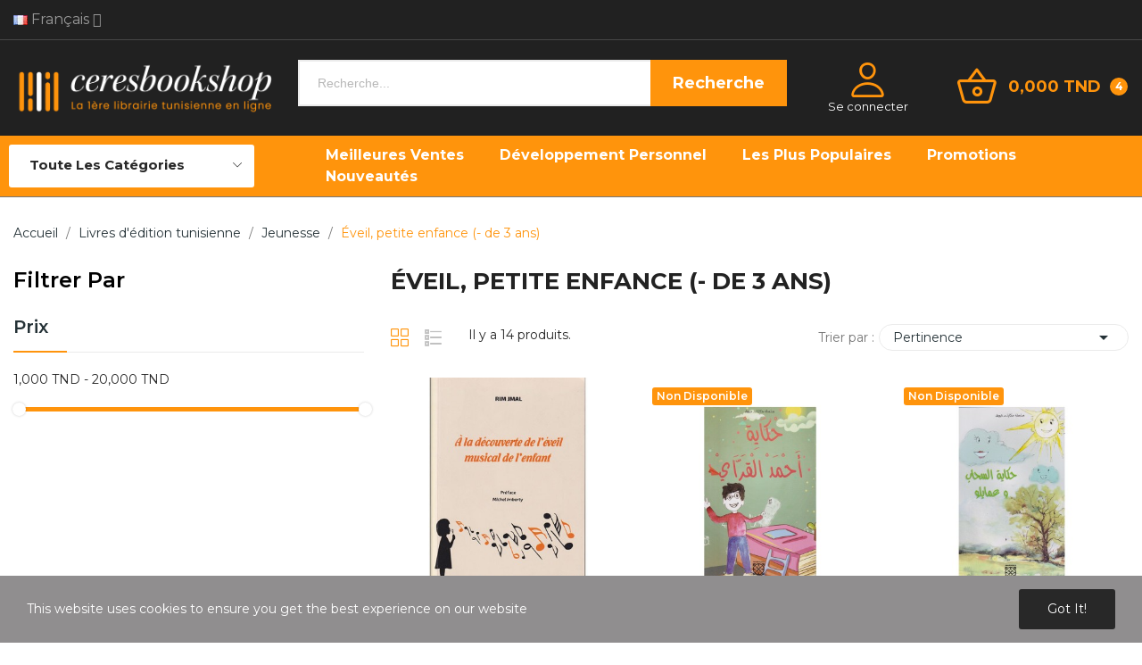

--- FILE ---
content_type: text/html; charset=utf-8
request_url: https://ceresbookshop.com/fr/296-%EF%BF%BD%EF%BF%BDveil-petite-enfance-de-3-ans
body_size: 27692
content:
<!doctype html>
<html lang="fr-FR">

<head>
	
		
  <meta charset="utf-8">


  <meta http-equiv="x-ua-compatible" content="ie=edge">



  <title>
  
			
		Livres pour les Petits – Vente Livres pour les Petits - Ceresbookshop
		
	  
  </title>
  
    
  
  
			<meta name="description" content="Éveil, petite enfance (- de 3 ans)">
	        <link rel="canonical" href="https://ceresbookshop.com/fr/296-éveil-petite-enfance-de-3-ans">
    
          <link rel="alternate" href="https://ceresbookshop.com/fr/296-éveil-petite-enfance-de-3-ans" hreflang="fr">
          <link rel="alternate" href="https://ceresbookshop.com/ar/296-الصحوة-الطفولة-المبكرة-أقل-من-3-سنوات" hreflang="ar">
      
  
  
    <script type="application/ld+json">
  {
    "@context": "https://schema.org",
    "@type": "Organization",
    "name" : "Ceresbookshop",
    "url" : "https://ceresbookshop.com/fr/",
    "logo": {
      "@type": "ImageObject",
      "url":"https://ceresbookshop.com/img/logo-1760370705.jpg"
    }
  }
</script>

<script type="application/ld+json">
  {
    "@context": "https://schema.org",
    "@type": "WebPage",
    "isPartOf": {
      "@type": "WebSite",
      "url":  "https://ceresbookshop.com/fr/",
      "name": "Ceresbookshop"
    },
    "name": "Livres pour les Petits – Vente Livres pour les Petits",
    "url":  "https://ceresbookshop.com/fr/296-%EF%BF%BD%EF%BF%BDveil-petite-enfance-de-3-ans"
  }
</script>


  <script type="application/ld+json">
    {
      "@context": "https://schema.org",
      "@type": "BreadcrumbList",
      "itemListElement": [
                      {
              "@type": "ListItem",
              "position": 1,
              "name": "Accueil",
              "item": "https://ceresbookshop.com/fr/"
              },                        {
              "@type": "ListItem",
              "position": 2,
              "name": "Livres d&#039;édition tunisienne",
              "item": "https://ceresbookshop.com/fr/8-livres-d-édition-tunisienne"
              },                        {
              "@type": "ListItem",
              "position": 3,
              "name": "Jeunesse",
              "item": "https://ceresbookshop.com/fr/260-Jeunesse"
              },                        {
              "@type": "ListItem",
              "position": 4,
              "name": "Éveil, petite enfance (- de 3 ans)",
              "item": "https://ceresbookshop.com/fr/296-éveil-petite-enfance-de-3-ans"
              }            ]
          }
  </script>
  
  
  
  <script type="application/ld+json">
  {
    "@context": "https://schema.org",
    "@type": "ItemList",
    "itemListElement": [
                  {
            "@type": "ListItem",
            "position": 0,
            "name": "A la découverte de l&#039;éveil musical de l&#039;enfant",
            "url": "https://ceresbookshop.com/fr/notre-librairie/23578-a-la-decouverte-de-l-eveil-musical-de-l-enfant-rim-jmal-9789938918557.html"
            },                    {
            "@type": "ListItem",
            "position": 1,
            "name": "حكاية أحمد القراي",
            "url": "https://ceresbookshop.com/fr/notre-librairie/823790-حكاية-أحمد-القراي-هشام-درويش-9789938075335.html"
            },                    {
            "@type": "ListItem",
            "position": 2,
            "name": "حكاية السحاب و عمايلو",
            "url": "https://ceresbookshop.com/fr/notre-librairie/823789-حكاية-السحاب-و-عمايلو-هشام-درويش-9789938075328.html"
            },                    {
            "@type": "ListItem",
            "position": 3,
            "name": "رؤى و النجمة",
            "url": "https://ceresbookshop.com/fr/notre-librairie/823787-رؤى-و-النجمة-حفيظة-قارة-بيبان-9789938074864.html"
            },                    {
            "@type": "ListItem",
            "position": 4,
            "name": "حكاية القلمون 1",
            "url": "https://ceresbookshop.com/fr/notre-librairie/823786-حكاية-القلمون-1-هشام-درويش-9789938075304.html"
            },                    {
            "@type": "ListItem",
            "position": 5,
            "name": "عالم التلوين",
            "url": "https://ceresbookshop.com/fr/jeunesse/823689-عالم-التلوين-test-9789973091635.html"
            },                    {
            "@type": "ListItem",
            "position": 6,
            "name": "مهرجان التلوين",
            "url": "https://ceresbookshop.com/fr/notre-librairie/823686-مهرجان-التلوين-test-9789973729682.html"
            },                    {
            "@type": "ListItem",
            "position": 7,
            "name": "علمني الحروف السنة الثالثة",
            "url": "https://ceresbookshop.com/fr/notre-librairie/823685-علمني-الحروف-السنة-الثالثة-إسكندر-اللجمي-9789938865059.html"
            },                    {
            "@type": "ListItem",
            "position": 8,
            "name": "كراس الخطوط والألوان",
            "url": "https://ceresbookshop.com/fr/notre-librairie/823680-كراس-الخطوط-والألوان-test-9789938865004.html"
            },                    {
            "@type": "ListItem",
            "position": 9,
            "name": "الحروف مستوي أول",
            "url": "https://ceresbookshop.com/fr/notre-librairie/823609-الحروف-مستوي-أول-test.html"
            },                    {
            "@type": "ListItem",
            "position": 10,
            "name": "القلم الرصاص",
            "url": "https://ceresbookshop.com/fr/notre-librairie/823601-القلم-الرصاص-سمية-رمضان-9780000000005.html"
            },                    {
            "@type": "ListItem",
            "position": 11,
            "name": "الحروف",
            "url": "https://ceresbookshop.com/fr/notre-librairie/834131-الحروف-test-9602233012537.html"
            }          ]
        }
</script>

  
  
    
                
                            
        <link rel="next" href="https://ceresbookshop.com/fr/296-éveil-petite-enfance-de-3-ans?page=2">  

  
    <meta property="og:title" content="Livres pour les Petits – Vente Livres pour les Petits" />
    <meta property="og:description" content="Éveil, petite enfance (- de 3 ans)" />
    <meta property="og:url" content="https://ceresbookshop.com/fr/296-%EF%BF%BD%EF%BF%BDveil-petite-enfance-de-3-ans" />
    <meta property="og:site_name" content="Ceresbookshop" />
    <meta property="og:type" content="website" />    



  <meta name="viewport" content="width=device-width, initial-scale=1">



  <link rel="icon" type="image/vnd.microsoft.icon" href="https://ceresbookshop.com/img/logo_stores.png?1765551052">
  <link rel="shortcut icon" type="image/x-icon" href="https://ceresbookshop.com/img/logo_stores.png?1765551052">


    <link rel="stylesheet" href="https://fonts.googleapis.com/css2?family=Anton&amp;family=Montserrat:ital,wght@0,100..900;1,100..900&amp;display=swap" type="text/css" media="all">
  <link rel="stylesheet" href="https://ceresbookshop.com/themes/theme_ecolife/assets/cache/theme-2176f10.css" type="text/css" media="all">




	

  <script type="text/javascript">
        var CLOSE = "Fermer les cat\u00e9gories";
        var MORE = "Plus de cat\u00e9gories";
        var always_load_content = true;
        var baseDir = "\/";
        var ceFrontendConfig = {"isEditMode":"","stretchedSectionContainer":"","is_rtl":false};
        var id_lang = 1;
        var isLogged = false;
        var isLoggedWishlist = false;
        var loggin_required = "Vous devez vous connecter pour utiliser la liste de souhaits.";
        var loggin_text = "Connexion";
        var loggin_url = "https:\/\/ceresbookshop.com\/fr\/mon-compte";
        var pday_text = "day";
        var pdays_text = "days";
        var phour_text = "hour";
        var phours_text = "hours";
        var pmin_text = "min";
        var pmins_text = "mins";
        var pos_cart_count = 4;
        var pos_fakeorder = {"products":[],"frame_time":"60","time_first":"3000","time_between":"5000","time_display":"7000","content_text":"Someone has purchased","button_text":"View product","ago_text":"ago","minute_text":"minute","minutes_text":"minutes","hour_text":"hour","hours_text":"hours"};
        var pos_subscription = "https:\/\/ceresbookshop.com\/fr\/module\/posthemeoptions\/subscription";
        var possearch_number = 10;
        var prestashop = {"cart":null,"currency":{"id":1,"name":"Dinar tunisien","iso_code":"TND","iso_code_num":"788","sign":"TND"},"customer":{"lastname":null,"firstname":null,"email":null,"last_passwd_gen":null,"birthday":null,"newsletter":null,"newsletter_date_add":null,"ip_registration_newsletter":null,"optin":null,"website":null,"company":null,"siret":null,"ape":null,"outstanding_allow_amount":0,"max_payment_days":0,"active":true,"note":null,"is_guest":false,"id_shop":null,"id_shop_group":null,"id_default_group":1,"date_add":null,"date_upd":null,"reset_password_token":null,"reset_password_validity":null,"is_logged":false,"gender":null,"type":null,"name":null,"id":null,"risk":null,"addresses":null},"country":{"id_zone":13,"id_currency":0,"call_prefix":216,"iso_code":"TN","active":"1","contains_states":"1","need_identification_number":"0","need_zip_code":"1","zip_code_format":"NNNN","display_tax_label":"1","name":"Tunisie","id":208},"language":{"name":"Fran\u00e7ais (French)","iso_code":"fr","locale":"fr-FR","language_code":"fr","active":"1","is_rtl":"0","date_format_lite":"d\/m\/Y","date_format_full":"d\/m\/Y H:i:s","id":1},"page":{"title":"","canonical":"https:\/\/ceresbookshop.com\/fr\/296-\u00e9veil-petite-enfance-de-3-ans","meta":{"title":"Livres pour les Petits \u2013 Vente Livres pour les Petits","description":"\u00c9veil, petite enfance (- de 3 ans)","robots":"index"},"page_name":"category","body_classes":{"lang-fr":true,"lang-rtl":false,"country-TN":true,"currency-TND":true,"layout-left-column":true,"page-category":true,"tax-display-enabled":true,"page-customer-account":false,"category-id-296":true,"category-\u00c9veil, petite enfance (- de 3 ans)":true,"category-id-parent-260":true,"category-depth-level-4":true},"admin_notifications":[],"password-policy":{"feedbacks":{"0":"Tr\u00e8s faible","1":"Faible","2":"Moyenne","3":"Fort","4":"Tr\u00e8s fort","Straight rows of keys are easy to guess":"Les suites de touches sur le clavier sont faciles \u00e0 deviner","Short keyboard patterns are easy to guess":"Les mod\u00e8les courts sur le clavier sont faciles \u00e0 deviner.","Use a longer keyboard pattern with more turns":"Utilisez une combinaison de touches plus longue et plus complexe.","Repeats like \"aaa\" are easy to guess":"Les r\u00e9p\u00e9titions (ex. : \"aaa\") sont faciles \u00e0 deviner.","Repeats like \"abcabcabc\" are only slightly harder to guess than \"abc\"":"Les r\u00e9p\u00e9titions (ex. : \"abcabcabc\") sont seulement un peu plus difficiles \u00e0 deviner que \"abc\".","Sequences like abc or 6543 are easy to guess":"Les s\u00e9quences (ex. : abc ou 6543) sont faciles \u00e0 deviner.","Recent years are easy to guess":"Les ann\u00e9es r\u00e9centes sont faciles \u00e0 deviner.","Dates are often easy to guess":"Les dates sont souvent faciles \u00e0 deviner.","This is a top-10 common password":"Ce mot de passe figure parmi les 10 mots de passe les plus courants.","This is a top-100 common password":"Ce mot de passe figure parmi les 100 mots de passe les plus courants.","This is a very common password":"Ceci est un mot de passe tr\u00e8s courant.","This is similar to a commonly used password":"Ce mot de passe est similaire \u00e0 un mot de passe couramment utilis\u00e9.","A word by itself is easy to guess":"Un mot seul est facile \u00e0 deviner.","Names and surnames by themselves are easy to guess":"Les noms et les surnoms seuls sont faciles \u00e0 deviner.","Common names and surnames are easy to guess":"Les noms et les pr\u00e9noms courants sont faciles \u00e0 deviner.","Use a few words, avoid common phrases":"Utilisez quelques mots, \u00e9vitez les phrases courantes.","No need for symbols, digits, or uppercase letters":"Pas besoin de symboles, de chiffres ou de majuscules.","Avoid repeated words and characters":"\u00c9viter de r\u00e9p\u00e9ter les mots et les caract\u00e8res.","Avoid sequences":"\u00c9viter les s\u00e9quences.","Avoid recent years":"\u00c9vitez les ann\u00e9es r\u00e9centes.","Avoid years that are associated with you":"\u00c9vitez les ann\u00e9es qui vous sont associ\u00e9es.","Avoid dates and years that are associated with you":"\u00c9vitez les dates et les ann\u00e9es qui vous sont associ\u00e9es.","Capitalization doesn't help very much":"Les majuscules ne sont pas tr\u00e8s utiles.","All-uppercase is almost as easy to guess as all-lowercase":"Un mot de passe tout en majuscules est presque aussi facile \u00e0 deviner qu'un mot de passe tout en minuscules.","Reversed words aren't much harder to guess":"Les mots invers\u00e9s ne sont pas beaucoup plus difficiles \u00e0 deviner.","Predictable substitutions like '@' instead of 'a' don't help very much":"Les substitutions pr\u00e9visibles comme \"@\" au lieu de \"a\" n'aident pas beaucoup.","Add another word or two. Uncommon words are better.":"Ajoutez un autre mot ou deux. Pr\u00e9f\u00e9rez les mots peu courants."}}},"shop":{"name":"Ceresbookshop","logo":"https:\/\/ceresbookshop.com\/img\/logo-1760370705.jpg","stores_icon":"https:\/\/ceresbookshop.com\/img\/logo_stores.png","favicon":"https:\/\/ceresbookshop.com\/img\/logo_stores.png"},"core_js_public_path":"\/themes\/","urls":{"base_url":"https:\/\/ceresbookshop.com\/","current_url":"https:\/\/ceresbookshop.com\/fr\/296-%EF%BF%BD%EF%BF%BDveil-petite-enfance-de-3-ans","shop_domain_url":"https:\/\/ceresbookshop.com","img_ps_url":"https:\/\/ceresbookshop.com\/img\/","img_cat_url":"https:\/\/ceresbookshop.com\/img\/c\/","img_lang_url":"https:\/\/ceresbookshop.com\/img\/l\/","img_prod_url":"https:\/\/ceresbookshop.com\/img\/p\/","img_manu_url":"https:\/\/ceresbookshop.com\/img\/m\/","img_sup_url":"https:\/\/ceresbookshop.com\/img\/su\/","img_ship_url":"https:\/\/ceresbookshop.com\/img\/s\/","img_store_url":"https:\/\/ceresbookshop.com\/img\/st\/","img_col_url":"https:\/\/ceresbookshop.com\/img\/co\/","img_url":"https:\/\/ceresbookshop.com\/themes\/theme_ecolife\/assets\/img\/","css_url":"https:\/\/ceresbookshop.com\/themes\/theme_ecolife\/assets\/css\/","js_url":"https:\/\/ceresbookshop.com\/themes\/theme_ecolife\/assets\/js\/","pic_url":"https:\/\/ceresbookshop.com\/upload\/","theme_assets":"https:\/\/ceresbookshop.com\/themes\/theme_ecolife\/assets\/","theme_dir":"https:\/\/ceresbookshop.com\/themes\/theme_ecolife\/","pages":{"address":"https:\/\/ceresbookshop.com\/fr\/adresse","addresses":"https:\/\/ceresbookshop.com\/fr\/adresses","authentication":"https:\/\/ceresbookshop.com\/fr\/connexion","manufacturer":"https:\/\/ceresbookshop.com\/fr\/editeurs","cart":"https:\/\/ceresbookshop.com\/fr\/panier","category":"https:\/\/ceresbookshop.com\/fr\/?controller=category","cms":"https:\/\/ceresbookshop.com\/fr\/?controller=cms","contact":"https:\/\/ceresbookshop.com\/fr\/nous-contacter","discount":"https:\/\/ceresbookshop.com\/fr\/reduction","guest_tracking":"https:\/\/ceresbookshop.com\/fr\/suivi-commande-invite","history":"https:\/\/ceresbookshop.com\/fr\/historique-commandes","identity":"https:\/\/ceresbookshop.com\/fr\/identite","index":"https:\/\/ceresbookshop.com\/fr\/","my_account":"https:\/\/ceresbookshop.com\/fr\/mon-compte","order_confirmation":"https:\/\/ceresbookshop.com\/fr\/confirmation-commande","order_detail":"https:\/\/ceresbookshop.com\/fr\/?controller=order-detail","order_follow":"https:\/\/ceresbookshop.com\/fr\/suivi-commande","order":"https:\/\/ceresbookshop.com\/fr\/commande","order_return":"https:\/\/ceresbookshop.com\/fr\/?controller=order-return","order_slip":"https:\/\/ceresbookshop.com\/fr\/avoirs","pagenotfound":"https:\/\/ceresbookshop.com\/fr\/page-introuvable","password":"https:\/\/ceresbookshop.com\/fr\/recuperation-mot-de-passe","pdf_invoice":"https:\/\/ceresbookshop.com\/fr\/?controller=pdf-invoice","pdf_order_return":"https:\/\/ceresbookshop.com\/fr\/?controller=pdf-order-return","pdf_order_slip":"https:\/\/ceresbookshop.com\/fr\/?controller=pdf-order-slip","prices_drop":"https:\/\/ceresbookshop.com\/fr\/promotions","product":"https:\/\/ceresbookshop.com\/fr\/?controller=product","registration":"https:\/\/ceresbookshop.com\/fr\/?controller=registration","search":"https:\/\/ceresbookshop.com\/fr\/recherche","sitemap":"https:\/\/ceresbookshop.com\/fr\/plan-du-site","stores":"https:\/\/ceresbookshop.com\/fr\/magasins","supplier":"https:\/\/ceresbookshop.com\/fr\/auteurs","new_products":"https:\/\/ceresbookshop.com\/fr\/vient-de-paraitre","brands":"https:\/\/ceresbookshop.com\/fr\/editeurs","register":"https:\/\/ceresbookshop.com\/fr\/?controller=registration","order_login":"https:\/\/ceresbookshop.com\/fr\/commande?login=1"},"alternative_langs":{"fr":"https:\/\/ceresbookshop.com\/fr\/296-\u00e9veil-petite-enfance-de-3-ans","ar":"https:\/\/ceresbookshop.com\/ar\/296-\u0627\u0644\u0635\u062d\u0648\u0629-\u0627\u0644\u0637\u0641\u0648\u0644\u0629-\u0627\u0644\u0645\u0628\u0643\u0631\u0629-\u0623\u0642\u0644-\u0645\u0646-3-\u0633\u0646\u0648\u0627\u062a"},"actions":{"logout":"https:\/\/ceresbookshop.com\/fr\/?mylogout="},"no_picture_image":{"bySize":{"small_default":{"url":"https:\/\/ceresbookshop.com\/img\/p\/fr-default-small_default.jpg","width":98,"height":98},"cart_default":{"url":"https:\/\/ceresbookshop.com\/img\/p\/fr-default-cart_default.jpg","width":125,"height":125},"stores_default":{"url":"https:\/\/ceresbookshop.com\/img\/p\/fr-default-stores_default.jpg","width":170,"height":115},"home_default":{"url":"https:\/\/ceresbookshop.com\/img\/p\/fr-default-home_default.jpg","width":400,"height":400},"category_default":{"url":"https:\/\/ceresbookshop.com\/img\/p\/fr-default-category_default.jpg","width":1920,"height":180},"medium_default":{"url":"https:\/\/ceresbookshop.com\/img\/p\/fr-default-medium_default.jpg","width":600,"height":600},"large_default":{"url":"https:\/\/ceresbookshop.com\/img\/p\/fr-default-large_default.jpg","width":800,"height":800}},"small":{"url":"https:\/\/ceresbookshop.com\/img\/p\/fr-default-small_default.jpg","width":98,"height":98},"medium":{"url":"https:\/\/ceresbookshop.com\/img\/p\/fr-default-home_default.jpg","width":400,"height":400},"large":{"url":"https:\/\/ceresbookshop.com\/img\/p\/fr-default-large_default.jpg","width":800,"height":800},"legend":""}},"configuration":{"display_taxes_label":"1","display_prices_tax_incl":false,"is_catalog":false,"show_prices":true,"opt_in":{"partner":false},"quantity_discount":{"type":"discount","label":"Remise sur prix unitaire"},"voucher_enabled":1,"return_enabled":0},"field_required":[],"breadcrumb":{"links":[{"title":"Accueil","url":"https:\/\/ceresbookshop.com\/fr\/"},{"title":"Livres d'\u00e9dition tunisienne","url":"https:\/\/ceresbookshop.com\/fr\/8-livres-d-\u00e9dition-tunisienne"},{"title":"Jeunesse","url":"https:\/\/ceresbookshop.com\/fr\/260-Jeunesse"},{"title":"\u00c9veil, petite enfance (- de 3 ans)","url":"https:\/\/ceresbookshop.com\/fr\/296-\u00e9veil-petite-enfance-de-3-ans"}],"count":4},"link":{"protocol_link":"https:\/\/","protocol_content":"https:\/\/"},"time":1769417092,"static_token":"945af318b592323a34d9884edab63c54","token":"b82bf0949a7d290cbf0a391fa37ffd14","debug":false};
        var prestashopFacebookAjaxController = "https:\/\/ceresbookshop.com\/fr\/module\/ps_facebook\/Ajax";
        var psec_text = "sec";
        var psecs_text = "secs";
        var psemailsubscription_subscription = "https:\/\/ceresbookshop.com\/fr\/module\/ps_emailsubscription\/subscription";
        var psr_icon_color = "#F19D76";
        var ssIsCeInstalled = true;
        var ss_link_image_webp = "https:\/\/ceresbookshop.com\/modules\/ets_superspeed\/views\/img\/en.webp";
        var static_token = "945af318b592323a34d9884edab63c54";
        var wishlistProductsIdsobject = [];
        var wishlist_url_ajax = "https:\/\/ceresbookshop.com\/fr\/module\/poswishlist\/mycart";
        var wishlist_url_delete = "https:\/\/ceresbookshop.com\/fr\/module\/poswishlist\/mywishlist?action=delete";
      </script>
	
	
	<!-- Google Tag Manager -->
	<script>(function(w,d,s,l,i){w[l]=w[l]||[];w[l].push({'gtm.start':
	new Date().getTime(),event:'gtm.js'});var f=d.getElementsByTagName(s)[0],
	j=d.createElement(s),dl=l!='dataLayer'?'&l='+l:'';j.async=true;j.src=
	'https://www.googletagmanager.com/gtm.js?id='+i+dl;f.parentNode.insertBefore(j,f);
	})(window,document,'script','dataLayer','GTM-5GXKMHHK');</script>
	<!-- End Google Tag Manager -->
	



  <script type="text/javascript">
var sp_link_base ='https://ceresbookshop.com';
</script>
<style>
.layered_filter_ul .radio,.layered_filter_ul .checkbox {
    display: inline-block;
}
.ets_speed_dynamic_hook .cart-products-count{
    display:none!important;
}
.ets_speed_dynamic_hook .ajax_cart_quantity ,.ets_speed_dynamic_hook .ajax_cart_product_txt,.ets_speed_dynamic_hook .ajax_cart_product_txt_s{
    display:none!important;
}
.ets_speed_dynamic_hook .shopping_cart > a:first-child:after {
    display:none!important;
}
</style><style type="text/css">
.animation1 {
	 -webkit-transition-duration: 500ms !important;
    -moz-transition-duration: 500ms !important;
    -o-transition-duration: 500ms !important;
    transition-duration: 500ms !important;
}

</style><style type="text/css">
#poscookielaw {
	background-color: #908E8F;     color: #ffffff; }
#poscookielaw p {
    color: #ffffff; }
</style>


	
</head>

<body id="category"
	class="layout_wide   lang-fr country-tn currency-tnd layout-left-column page-category tax-display-enabled category-id-296 category-Eveil--petite-enfance-de-3-ans category-id-parent-260 category-depth-level-4    ">
	
	<!-- Google Tag Manager (noscript) -->
	<noscript><iframe src="https://www.googletagmanager.com/ns.html?id=GTM-5GXKMHHK"
	height="0" width="0" style="display:none;visibility:hidden"></iframe></noscript>
	<!-- End Google Tag Manager (noscript) -->
	
	
		
	

	<main>
		
					

		<header id="header" class="use-sticky">
			
							<link rel="stylesheet" href="/modules/creativeelements/views/css/ce/global-1.css?1759315173"><link rel="stylesheet" href="/modules/creativeelements/views/css/ce/4010000.css?1765442448">        
        <div class="elementor elementor-4010000">
            <div class="elementor-inner">
                <div class="elementor-section-wrap">
                            <section data-id="ivkxjng" class="elementor-element elementor-element-ivkxjng elementor-section-stretched elementor-section-boxed elementor-section-height-default elementor-section-height-default elementor-section elementor-top-section" data-element_type="section">
        
                    <div class="elementor-container elementor-column-gap-default">
                <div class="elementor-row">
                <div data-id="ippyzka" class="elementor-element elementor-element-ippyzka elementor-column elementor-col-33 elementor-top-column" data-element_type="column">
            <div class="elementor-column-wrap elementor-element-populated">
                            <div class="elementor-widget-wrap">
                <div data-id="ntvdpia" class="elementor-element elementor-element-ntvdpia language-layout-flag_name pos-dropdown-left pewidth-inline elementor-widget elementor-widget-pos_language" data-settings="{&quot;search_width&quot;:&quot;inline&quot;}" data-element_type="pos_language.default">
                <div class="elementor-widget-container">
            <div class="pos-languages-widget pos-dropdown-wrapper js-dropdown">
	<div class="pos-dropdown-toggle" data-toggle="dropdown">
		<img src="https://ceresbookshop.com/img/l/1.jpg" alt="Français" width="16" height="11"/>
		<span class="pos-dropdown-toggle-text">Français</span>
		<span class="icon-toggle fa fa-angle-down"></span>
	</div>
	<div class="dropdown-menu pos-dropdown-menu">
									<a data-btn-lang="1" href="https://ceresbookshop.com/fr/296-éveil-petite-enfance-de-3-ans"  class="selected">
					<img src="https://ceresbookshop.com/img/l/1.jpg" alt="fr" width="16" height="11"/>
					Français
				</a>
												<a data-btn-lang="2" href="https://ceresbookshop.com/ar/296-الصحوة-الطفولة-المبكرة-أقل-من-3-سنوات" >
					<img src="https://ceresbookshop.com/img/l/2.jpg" alt="ar" width="16" height="11"/>
					العربية
				</a>
						</div>
</div>        </div>
                </div>
                        </div>
            </div>
        </div>
                <div data-id="lkscrfi" class="elementor-element elementor-element-lkscrfi elementor-column elementor-col-66 elementor-top-column" data-element_type="column">
            <div class="elementor-column-wrap">
                            <div class="elementor-widget-wrap">
                        </div>
            </div>
        </div>
                        </div>
            </div>
        </section>
                <section data-id="kbeiawo" class="elementor-element elementor-element-kbeiawo elementor-section-stretched elementor-section-boxed elementor-section-height-default elementor-section-height-default hedaerBlock elementor-hidden-tablet elementor-hidden-phone elementor-section elementor-top-section" data-element_type="section">
        
                    <div class="elementor-container elementor-column-gap-default">
                <div class="elementor-row">
                <div data-id="klcoqrv" class="elementor-element elementor-element-klcoqrv elementor-column elementor-col-33 elementor-top-column" data-element_type="column">
            <div class="elementor-column-wrap elementor-element-populated">
                            <div class="elementor-widget-wrap">
                <div data-id="oxrczmh" class="elementor-element elementor-element-oxrczmh elementor-widget elementor-widget-posLogo" data-element_type="posLogo.default">
                <div class="elementor-widget-container">
            			<div id="_desktop_logo">
				<a href="https://ceresbookshop.com/fr/" class="site-logo">
					<img src="/img/logo-1760370705.jpg" alt="Ceresbookshop" />
				</a>
			</div>
			        </div>
                </div>
                        </div>
            </div>
        </div>
                <div data-id="yjwogtx" class="elementor-element elementor-element-yjwogtx elementor-column elementor-col-33 elementor-top-column" data-element_type="column">
            <div class="elementor-column-wrap elementor-element-populated">
                            <div class="elementor-widget-wrap">
                <div data-id="qawbtvl" class="elementor-element elementor-element-qawbtvl classic elementor-search--button-type-text pewidth-fullwidth elementor-widget elementor-widget-posSearch" data-settings="{&quot;search_width&quot;:&quot;fullwidth&quot;,&quot;search_type&quot;:&quot;classic&quot;}" data-element_type="posSearch.default">
                <div class="elementor-widget-container">
            <div class="pos-search-wrapper">
	<form class="pos-search   search-classic" role="search" action="//ceresbookshop.com/fr/recherche" data-search-controller-url="//ceresbookshop.com/fr/recherche" method="get">
						<div class="pos-search__container">
					<div class="search-input-container">
												<input type="hidden" name="order" value="product.position.desc">
						<input class="pos-search__input" type="search" name="s" autocomplete="off" placeholder="Recherche..." />
												<span class="search-clear unvisible"></span> 
					</div>
										<button class="pos-search__submit" type="submit">
																					Recherche
																		</button>
																			</div>
				<div class="pos-search__result unvisible"></div>
        	</form>
</div>
        </div>
                </div>
                        </div>
            </div>
        </div>
                <div data-id="klejdsc" class="elementor-element elementor-element-klejdsc elementor-column elementor-col-33 elementor-top-column" data-element_type="column">
            <div class="elementor-column-wrap elementor-element-populated">
                            <div class="elementor-widget-wrap">
                <div data-id="uxfuqze" class="elementor-element elementor-element-uxfuqze button-layout-icon_text pewidth-inline pos-dropdown-right elementor-widget elementor-widget-posAccount" data-settings="{&quot;search_width&quot;:&quot;inline&quot;}" data-element_type="posAccount.default">
                <div class="elementor-widget-container">
            		<div class="pos-account pos-header-element ">
			<a href="https://ceresbookshop.com/fr/mon-compte" class="account-login" >
				<i class="icon-rt-person-outline"></i>
				
								
								
											<span>Se connecter</span>
									
								
			</a>
					</div>
		        </div>
                </div>
                <div data-id="npaivoo" class="elementor-element elementor-element-npaivoo button-layout-icon_text pewidth-inline elementor-widget elementor-widget-posCart" data-settings="{&quot;search_width&quot;:&quot;inline&quot;}" data-element_type="posCart.default">
                <div class="elementor-widget-container">
            <div id="_desktop_cart_block">
  <div class="blockcart cart-preview cart-default" data-refresh-url="//ceresbookshop.com/fr/module/posshoppingcart/ajax" data-cartitems="4">
     <a rel="nofollow" href="//ceresbookshop.com/fr/panier?action=show">
                <i class="icon-rt-basket-outline"></i>
                <span class="cart-products-total">0,000 TND</span>
        <span class="cart-products-count">4</span>
    </a>
	           <div class="popup_cart popup-dropdown">
          <ul>
                      </ul>
          <div class="price_content">
            
              
<div class="cart-detailed-totals js-cart-detailed-totals">
    <div class="card-block cart-detailed-subtotals js-cart-detailed-subtotals">
                  <div class="cart-summary-line" id="cart-subtotal-products">
          <span class="label js-subtotal">
                          0 articles
                      </span>
          <span class="value">
            0,000 TND
          </span>
                  </div>
                                          </div>

  
    <div class="card-block cart-summary-totals js-cart-summary-totals">

  
          <div class="cart-summary-line cart-total">
        <span class="label">Total&nbsp;</span>
        <span class="value">0,000 TND</span>
      </div>
      

  
      

</div>
  
</div>

            
          </div>
          <div class="checkout">
            <a href="//ceresbookshop.com/fr/panier?action=show" class="btn btn-primary">Commander</a> 
          </div>
      </div>
    	  </div>
</div>
        </div>
                </div>
                        </div>
            </div>
        </div>
                        </div>
            </div>
        </section>
                <section data-id="uuoeqhs" class="elementor-element elementor-element-uuoeqhs elementor-section-boxed elementor-section-height-default elementor-section-height-default elementor-section-content-middle sticky-inner elementor-hidden-tablet elementor-hidden-phone elementor-section elementor-top-section" data-element_type="section">
        
                    <div class="elementor-container elementor-column-gap-default">
                <div class="elementor-row">
                <div data-id="dzivqvp" class="elementor-element elementor-element-dzivqvp elementor-column elementor-col-33 elementor-top-column" data-element_type="column">
            <div class="elementor-column-wrap elementor-element-populated">
                            <div class="elementor-widget-wrap">
                <div data-id="hzxettz" class="elementor-element elementor-element-hzxettz pewidth-fullwidth elementor-widget elementor-widget-pos_menu" data-settings="{&quot;search_width&quot;:&quot;fullwidth&quot;}" data-element_type="pos_menu.default">
                <div class="elementor-widget-container">
            <div id="_desktop_vegamenu" class="main-menu">  
<div class="pos-menu-vertical behaviour-2" data-more-less="9">
	<h3 class="title_vertical hidden-md-down"><i class="icon-rt-bars-solid"></i>Toute les catégories </h3>
	<ul class="menu-content"> 
			 			
				<li class=" menu-item menu-item1 Cliquez-decouvrez  ">
					
					<a  style="cursor: auto;" href="javascript:void(0)" >
						
												<span>Cliquez et découvrez</span>
																		 
					</a>
					 
																						Array
									</li>
			 			
				<li class=" menu-item menu-item3   ">
					
					<a  style="" href="https://ceresbookshop.com/fr/vient-de-paraitre" >
						
												<span>Nouveautés</span>
																		 
					</a>
					 
																				</li>
			 			
				<li class=" menu-item menu-item4   ">
					
					<a  style="" href="https://ceresbookshop.com/fr/6-les-incontournables" >
						
												<span>Les incontournables</span>
																		 
					</a>
					 
																				</li>
			 			
				<li class=" menu-item menu-item5   ">
					
					<a  style="" href="https://ceresbookshop.com/fr/7-prix-littéraires" >
						
												<span>Les Prix Littéraires</span>
																		 <i class="hidden-md-down icon_sub icon-rt-arrow-right"></i> 
					</a>
					 
																						<span class="icon-drop-mobile"><i class="material-icons add">add</i><i class="material-icons remove">remove </i></span><ul class="menu-dropdown cat-drop-menu menu_noanimation"><li><a href="https://ceresbookshop.com/fr/219-grand-prix-de-la-littérature-américaine" class=""><span>Grand prix de la littérature américaine</span></a><span class="icon-drop-mobile"><i class="material-icons add">add</i><i class="material-icons remove">remove </i></span><ul class="menu-dropdown cat-drop-menu "><li><a href="https://ceresbookshop.com/fr/248-pulitzer-prize" class=""><span>Pulitzer prize</span></a></li></ul></li><li><a href="https://ceresbookshop.com/fr/220-الجوائز-الأدبية-العربية" class=""><span>الجوائز الأدبية العربية</span></a><span class="icon-drop-mobile"><i class="material-icons add">add</i><i class="material-icons remove">remove </i></span><ul class="menu-dropdown cat-drop-menu "><li><a href="https://ceresbookshop.com/fr/235-الجائزة-العالمية-للرواية-العربية-البوكر" class=""><span>الجائزة العالمية للرواية العربية (البوكر)</span></a></li></ul></li><li><a href="https://ceresbookshop.com/fr/373-le-prix-nobel-de-littérature" class=""><span>Le prix nobel de littérature</span></a></li></ul>
									</li>
			 			
				<li class=" menu-item menu-item6 Cliquez-decouvrez  ">
					
					<a  style="cursor: auto;" href="javascript:void(0)" >
						
												<span>Vous cherchez ?</span>
																		 
					</a>
					 
																				</li>
			 			
				<li class=" menu-item menu-item7   ">
					
					<a  style="" href="https://ceresbookshop.com/fr/8-livres-d-édition-tunisienne" >
						
												<span>Livres d&#039;édition tunisienne</span>
																		 <i class="hidden-md-down icon_sub icon-rt-arrow-right"></i> 
					</a>
					 
																						<span class="icon-drop-mobile"><i class="material-icons add">add</i><i class="material-icons remove">remove </i></span><ul class="menu-dropdown cat-drop-menu menu_noanimation"><li><a href="https://ceresbookshop.com/fr/257-bandes-dessinés" class=""><span>Bandes dessinés</span></a></li><li><a href="https://ceresbookshop.com/fr/258-Littérature" class=""><span>Littérature</span></a><span class="icon-drop-mobile"><i class="material-icons add">add</i><i class="material-icons remove">remove </i></span><ul class="menu-dropdown cat-drop-menu "><li><a href="https://ceresbookshop.com/fr/268-Romans" class=""><span>Romans</span></a></li><li><a href="https://ceresbookshop.com/fr/267-œuvres-classiques" class=""><span>Œuvres classiques</span></a></li><li><a href="https://ceresbookshop.com/fr/269-romans-d-amour-romans-sentimentaux" class=""><span>Romans d&apos;amour, romans sentimentaux</span></a></li><li><a href="https://ceresbookshop.com/fr/272-les-meilleurs-romans-policiers-en-édition-tunisienne" class=""><span>Les Meilleurs Romans Policiers en Édition Tunisienne</span></a></li><li><a href="https://ceresbookshop.com/fr/274-livres-thriller" class=""><span>Livres Thriller</span></a></li><li><a href="https://ceresbookshop.com/fr/275-Science-fiction" class=""><span>Science-fiction</span></a></li><li><a href="https://ceresbookshop.com/fr/277-fantasy-merveilleux" class=""><span>Fantasy, merveilleux</span></a></li><li><a href="https://ceresbookshop.com/fr/278-romans-humoristiques" class=""><span>Romans humoristiques</span></a></li><li><a href="https://ceresbookshop.com/fr/279-Humour" class=""><span>Humour</span></a></li><li><a href="https://ceresbookshop.com/fr/280-romans-historiques" class=""><span>Romans historiques</span></a></li><li><a href="https://ceresbookshop.com/fr/281-Théâtre" class=""><span>Théâtre</span></a></li><li><a href="https://ceresbookshop.com/fr/282-Poésie" class=""><span>Poésie</span></a></li><li><a href="https://ceresbookshop.com/fr/283-contes-et-légendes" class=""><span>Contes et légendes</span></a></li><li><a href="https://ceresbookshop.com/fr/284-Nouvelles" class=""><span>Nouvelles</span></a></li><li><a href="https://ceresbookshop.com/fr/285-Récits" class=""><span>Récits</span></a></li><li><a href="https://ceresbookshop.com/fr/286-récits-de-voyages" class=""><span>Récits de voyages</span></a></li><li><a href="https://ceresbookshop.com/fr/287-Traduction" class=""><span>Traduction</span></a></li><li><a href="https://ceresbookshop.com/fr/288-essais-littéraires" class=""><span>Essais littéraires</span></a></li><li><a href="https://ceresbookshop.com/fr/289-biographies-mémoires" class=""><span>Biographies, mémoires</span></a></li><li><a href="https://ceresbookshop.com/fr/290-art-épistolaire-correspondances-discours" class=""><span>Art épistolaire, Correspondances, Discours</span></a></li><li><a href="https://ceresbookshop.com/fr/291-pamphlets-maximes-pensées-portraits" class=""><span>Pamphlets, maximes, pensées, portraits</span></a></li><li><a href="https://ceresbookshop.com/fr/292-actualités-reportages" class=""><span>Actualités, reportages</span></a></li><li><a href="https://ceresbookshop.com/fr/293-Sport" class=""><span>Sport</span></a></li><li><a href="https://ceresbookshop.com/fr/294-Musique" class=""><span>Musique</span></a></li><li><a href="https://ceresbookshop.com/fr/295-Cinéma" class=""><span>Cinéma</span></a></li></ul></li><li><a href="https://ceresbookshop.com/fr/259-jeunes-adultes" class=""><span>Jeunes adultes</span></a></li><li><a href="https://ceresbookshop.com/fr/260-Jeunesse" class=""><span>Jeunesse</span></a><span class="icon-drop-mobile"><i class="material-icons add">add</i><i class="material-icons remove">remove </i></span><ul class="menu-dropdown cat-drop-menu "><li><a href="https://ceresbookshop.com/fr/297-livres-illustrés-de-3-ans" class=""><span>Livres illustrés (+ de 3 ans)</span></a></li><li><a href="https://ceresbookshop.com/fr/296-éveil-petite-enfance-de-3-ans" class=""><span>Éveil, petite enfance (- de 3 ans)</span></a></li><li><a href="https://ceresbookshop.com/fr/298-livres-d-activités" class=""><span>Livres d&apos;activités</span></a></li><li><a href="https://ceresbookshop.com/fr/299-livres-et-produits-à-usage-unique" class=""><span>Livres et produits à usage unique</span></a></li><li><a href="https://ceresbookshop.com/fr/300-livres-de-fiction-fiction-jeunesse" class=""><span>Livres de Fiction : Fiction Jeunesse</span></a></li><li><a href="https://ceresbookshop.com/fr/301-livre-de-fiction-fiction-adolescents" class=""><span>Livre de Fiction : Fiction Adolescents</span></a></li><li><a href="https://ceresbookshop.com/fr/302-documentaire-encyclopédie" class=""><span>Documentaire / Encyclopédie</span></a></li></ul></li><li><a href="https://ceresbookshop.com/fr/261-bien-être-vie-pratique" class=""><span>Bien-être & vie pratique</span></a><span class="icon-drop-mobile"><i class="material-icons add">add</i><i class="material-icons remove">remove </i></span><ul class="menu-dropdown cat-drop-menu "><li><a href="https://ceresbookshop.com/fr/304-cuisine-gastronomie" class=""><span>Cuisine, gastronomie</span></a></li><li><a href="https://ceresbookshop.com/fr/303-santé-et-bien-être-développement-personnel" class=""><span>Santé et bien-être / développement personnel</span></a></li><li><a href="https://ceresbookshop.com/fr/307-Astronomie" class=""><span>Astronomie</span></a></li></ul></li><li><a href="https://ceresbookshop.com/fr/262-arts-beaux-livres" class=""><span>Arts & beaux livres</span></a><span class="icon-drop-mobile"><i class="material-icons add">add</i><i class="material-icons remove">remove </i></span><ul class="menu-dropdown cat-drop-menu "><li><a href="https://ceresbookshop.com/fr/315-histoire-civilisation-société" class=""><span>Histoire, civilisation, société</span></a></li><li><a href="https://ceresbookshop.com/fr/314-Gastronomie" class=""><span>Gastronomie</span></a></li><li><a href="https://ceresbookshop.com/fr/316-essais-biographiques" class=""><span>Essais biographiques</span></a></li><li><a href="https://ceresbookshop.com/fr/319-Poésie" class=""><span>Poésie</span></a></li><li><a href="https://ceresbookshop.com/fr/321-architecture-urbanisme" class=""><span>Architecture, urbanisme</span></a></li><li><a href="https://ceresbookshop.com/fr/322-Dessin" class=""><span>Dessin</span></a></li><li><a href="https://ceresbookshop.com/fr/323-Peinture" class=""><span>Peinture</span></a></li><li><a href="https://ceresbookshop.com/fr/324-Sculpture" class=""><span>Sculpture</span></a></li><li><a href="https://ceresbookshop.com/fr/325-Photographie" class=""><span>Photographie</span></a></li><li><a href="https://ceresbookshop.com/fr/326-mode-textile-parfums-bijoux-joailleriemontres" class=""><span>Mode, textile, parfums, bijoux, joaillerie,montres</span></a></li><li><a href="https://ceresbookshop.com/fr/330-nature-animaux" class=""><span>Nature, animaux</span></a></li><li><a href="https://ceresbookshop.com/fr/331-lieux-paysage-pays-voyages" class=""><span>Lieux, paysage, pays, voyages</span></a></li><li><a href="https://ceresbookshop.com/fr/335-Cinéma" class=""><span>Cinéma</span></a></li><li><a href="https://ceresbookshop.com/fr/336-Musique" class=""><span>Musique</span></a></li></ul></li><li><a href="https://ceresbookshop.com/fr/263-sciences-humaines-et-sociales-lettres" class=""><span>Sciences humaines et sociales - lettres</span></a><span class="icon-drop-mobile"><i class="material-icons add">add</i><i class="material-icons remove">remove </i></span><ul class="menu-dropdown cat-drop-menu "><li><a href="https://ceresbookshop.com/fr/340-livres-politiques" class=""><span>Livres politiques</span></a></li><li><a href="https://ceresbookshop.com/fr/339-sciences-sociales" class=""><span>Sciences sociales</span></a></li></ul></li><li><a href="https://ceresbookshop.com/fr/264-Religion" class=""><span>Religion</span></a><span class="icon-drop-mobile"><i class="material-icons add">add</i><i class="material-icons remove">remove </i></span><ul class="menu-dropdown cat-drop-menu "><li><a href="https://ceresbookshop.com/fr/341-Essai" class=""><span>Essai</span></a></li></ul></li><li><a href="https://ceresbookshop.com/fr/265-Histoire" class=""><span>Histoire</span></a><span class="icon-drop-mobile"><i class="material-icons add">add</i><i class="material-icons remove">remove </i></span><ul class="menu-dropdown cat-drop-menu "><li><a href="https://ceresbookshop.com/fr/343-histoire-générale-et-thématique" class=""><span>Histoire générale et thématique</span></a></li><li><a href="https://ceresbookshop.com/fr/342-Essai" class=""><span>Essai</span></a></li></ul></li><li><a href="https://ceresbookshop.com/fr/266-كتب-بالدارجة" class=""><span>كتب بالدارجة</span></a></li><li><a href="https://ceresbookshop.com/fr/359-روايات-الجيب-التونسية" class=""><span>روايات الجيب التونسية</span></a><span class="icon-drop-mobile"><i class="material-icons add">add</i><i class="material-icons remove">remove </i></span><ul class="menu-dropdown cat-drop-menu "><li><a href="https://ceresbookshop.com/fr/382-سلسلة-العقد-الأسود" class=""><span>سلسلة العقد الأسود</span></a></li><li><a href="https://ceresbookshop.com/fr/381-سلسلة-ايماجيثوس" class=""><span>سلسلة ايماجيثوس</span></a></li><li><a href="https://ceresbookshop.com/fr/383-سلسلة-البعد-الخامس" class=""><span>سلسلة البعد الخامس</span></a></li><li><a href="https://ceresbookshop.com/fr/384-سلسلة-قطب-مكافحة-الجريمة" class=""><span>سلسلة قطب مكافحة الجريمة</span></a></li><li><a href="https://ceresbookshop.com/fr/385-سلسلة-ستيغما" class=""><span>سلسلة ستيغما</span></a></li><li><a href="https://ceresbookshop.com/fr/386-سلسلة-وكر-النسور" class=""><span>سلسلة وكر النسور</span></a></li><li><a href="https://ceresbookshop.com/fr/387-سلسلة-خارج-الخط" class=""><span>سلسلة خارج الخط</span></a></li><li><a href="https://ceresbookshop.com/fr/388-سلسلة-حرب-القراصنة" class=""><span>سلسلة حرب القراصنة</span></a></li></ul></li></ul>
									</li>
			 			
				<li class=" menu-item menu-item8   ">
					
					<a  style="" href="https://ceresbookshop.com/fr/9-livres-d-édition-française" >
						
												<span>Livres d&#039;édition française</span>
																		 <i class="hidden-md-down icon_sub icon-rt-arrow-right"></i> 
					</a>
					 
																						<span class="icon-drop-mobile"><i class="material-icons add">add</i><i class="material-icons remove">remove </i></span><ul class="menu-dropdown cat-drop-menu menu_noanimation"><li><a href="https://ceresbookshop.com/fr/18-bandes-dessinés-comics-et-mangas" class=""><span>Bandes dessinés - comics et mangas</span></a><span class="icon-drop-mobile"><i class="material-icons add">add</i><i class="material-icons remove">remove </i></span><ul class="menu-dropdown cat-drop-menu "><li><a href="https://ceresbookshop.com/fr/36-guides-et-critiques" class=""><span>Guides et critiques</span></a></li><li><a href="https://ceresbookshop.com/fr/35-bandes-dessinées" class=""><span>Bandes dessinées</span></a></li><li><a href="https://ceresbookshop.com/fr/37-Comics" class=""><span>Comics</span></a></li><li><a href="https://ceresbookshop.com/fr/38-Manga" class=""><span>Manga</span></a></li><li><a href="https://ceresbookshop.com/fr/39-revues-mangas" class=""><span>Revues mangas</span></a></li><li><a href="https://ceresbookshop.com/fr/40-guides-mangas" class=""><span>Guides mangas</span></a></li></ul></li><li><a href="https://ceresbookshop.com/fr/19-Littérature" class=""><span>Littérature</span></a><span class="icon-drop-mobile"><i class="material-icons add">add</i><i class="material-icons remove">remove </i></span><ul class="menu-dropdown cat-drop-menu "><li><a href="https://ceresbookshop.com/fr/42-Romans" class=""><span>Romans</span></a></li><li><a href="https://ceresbookshop.com/fr/43-meilleurs-livres-d-amour" class=""><span>Romans d&apos;amour, romans sentimentaux</span></a></li><li><a href="https://ceresbookshop.com/fr/44-romans-d-aventures" class=""><span>Romans d&apos;aventures</span></a></li><li><a href="https://ceresbookshop.com/fr/45-romans-d-espionnage" class=""><span>Romans d&apos;espionnage</span></a></li><li><a href="https://ceresbookshop.com/fr/46-romans-policiers" class=""><span>Romans policiers</span></a></li><li><a href="https://ceresbookshop.com/fr/47-romans-noirs" class=""><span>Romans noirs</span></a></li><li><a href="https://ceresbookshop.com/fr/48-Thriller" class=""><span>Thriller</span></a></li><li><a href="https://ceresbookshop.com/fr/49-livres-de-fiction" class=""><span>livres de fiction</span></a></li><li><a href="https://ceresbookshop.com/fr/50-fantastique-terreur" class=""><span>Fantastique, terreur</span></a></li><li><a href="https://ceresbookshop.com/fr/51-fantasy-merveilleux" class=""><span>Fantasy, merveilleux</span></a></li><li><a href="https://ceresbookshop.com/fr/52-romans-humoristiques" class=""><span>Romans humoristiques</span></a></li><li><a href="https://ceresbookshop.com/fr/53-Humour" class=""><span>Humour</span></a></li><li><a href="https://ceresbookshop.com/fr/54-romans-historiques" class=""><span>Romans historiques</span></a></li><li><a href="https://ceresbookshop.com/fr/55-Théâtre" class=""><span>Théâtre</span></a></li><li><a href="https://ceresbookshop.com/fr/56-Poésie" class=""><span>Poésie</span></a></li><li><a href="https://ceresbookshop.com/fr/57-contes-et-légendes" class=""><span>Contes et légendes</span></a></li><li><a href="https://ceresbookshop.com/fr/58-Nouvelles" class=""><span>Nouvelles</span></a></li><li><a href="https://ceresbookshop.com/fr/59-Récits" class=""><span>Récits</span></a></li><li><a href="https://ceresbookshop.com/fr/60-récits-de-voyages" class=""><span>Récits de voyages</span></a></li><li><a href="https://ceresbookshop.com/fr/61-essais-littéraires" class=""><span>Essais littéraires</span></a></li><li><a href="https://ceresbookshop.com/fr/62-biographies-mémoires" class=""><span>Biographies, mémoires</span></a></li><li><a href="https://ceresbookshop.com/fr/63-art-épistolaire-correspondances-discours" class=""><span>Art épistolaire, correspondances, discours</span></a></li><li><a href="https://ceresbookshop.com/fr/64-pamphlets-maximes-pensées-portraits" class=""><span>Pamphlets, maximes, pensées, portraits</span></a></li><li><a href="https://ceresbookshop.com/fr/65-actualités-reportages" class=""><span>Actualités, reportages</span></a></li><li><a href="https://ceresbookshop.com/fr/66-Sport" class=""><span>Sport</span></a></li><li><a href="https://ceresbookshop.com/fr/67-Musique" class=""><span>Musique</span></a></li><li><a href="https://ceresbookshop.com/fr/68-Cinéma" class=""><span>Cinéma</span></a></li><li><a href="https://ceresbookshop.com/fr/253-oeuvres-classiques" class=""><span>Oeuvres classiques</span></a></li></ul></li><li><a href="https://ceresbookshop.com/fr/20-jeunes-adultes" class=""><span>Jeunes adultes</span></a><span class="icon-drop-mobile"><i class="material-icons add">add</i><i class="material-icons remove">remove </i></span><ul class="menu-dropdown cat-drop-menu "><li><a href="https://ceresbookshop.com/fr/69-jeunes-adultes-18-24-ans" class=""><span>Jeunes adultes (18-24 ans)</span></a></li></ul></li><li><a href="https://ceresbookshop.com/fr/21-Jeunesse" class=""><span>Jeunesse</span></a><span class="icon-drop-mobile"><i class="material-icons add">add</i><i class="material-icons remove">remove </i></span><ul class="menu-dropdown cat-drop-menu "><li><a href="https://ceresbookshop.com/fr/71-livres-illustrés-de-3-ans" class=""><span>Livres illustrés (+ de 3 ans)</span></a></li><li><a href="https://ceresbookshop.com/fr/70-éveil-petite-enfance-de-3-ans" class=""><span>Éveil, petite enfance (- de 3 ans)</span></a></li><li><a href="https://ceresbookshop.com/fr/72-livres-d-activités" class=""><span>Livres d&apos;activités</span></a></li><li><a href="https://ceresbookshop.com/fr/73-livres-et-produits-à-usage-unique" class=""><span>Livres et produits à usage unique</span></a></li><li><a href="https://ceresbookshop.com/fr/74-fiction-jeunesse" class=""><span>Fiction Jeunesse</span></a></li><li><a href="https://ceresbookshop.com/fr/75-fiction-adolescents" class=""><span>Fiction adolescents</span></a></li><li><a href="https://ceresbookshop.com/fr/76-documentaire-encyclopédie" class=""><span>Documentaire / encyclopédie</span></a></li></ul></li><li><a href="https://ceresbookshop.com/fr/22-bien-être-vie-pratique" class=""><span>Bien-être & vie pratique</span></a><span class="icon-drop-mobile"><i class="material-icons add">add</i><i class="material-icons remove">remove </i></span><ul class="menu-dropdown cat-drop-menu "><li><a href="https://ceresbookshop.com/fr/78-cuisine-gastronomie" class=""><span>Cuisine, gastronomie</span></a></li><li><a href="https://ceresbookshop.com/fr/77-santé-et-bien-être" class=""><span>Santé et bien-être</span></a></li><li><a href="https://ceresbookshop.com/fr/79-Bricolage" class=""><span>Bricolage</span></a></li><li><a href="https://ceresbookshop.com/fr/80-Jardinage" class=""><span>Jardinage</span></a></li><li><a href="https://ceresbookshop.com/fr/81-Astronomie" class=""><span>Astronomie</span></a></li><li><a href="https://ceresbookshop.com/fr/82-Nature" class=""><span>Nature</span></a></li><li><a href="https://ceresbookshop.com/fr/83-climat-et-météo" class=""><span>Climat et météo</span></a></li><li><a href="https://ceresbookshop.com/fr/84-Animaux" class=""><span>Animaux</span></a></li><li><a href="https://ceresbookshop.com/fr/85-sports-et-loisirs" class=""><span>Sports et loisirs</span></a></li><li><a href="https://ceresbookshop.com/fr/86-sports-collectifs" class=""><span>Sports collectifs</span></a></li><li><a href="https://ceresbookshop.com/fr/87-jeux-de-société" class=""><span>Jeux de société</span></a></li><li><a href="https://ceresbookshop.com/fr/256-jeu-vidéo" class=""><span>Jeu vidéo</span></a></li></ul></li><li><a href="https://ceresbookshop.com/fr/23-arts-beaux-livres" class=""><span>Arts & beaux livres</span></a><span class="icon-drop-mobile"><i class="material-icons add">add</i><i class="material-icons remove">remove </i></span><ul class="menu-dropdown cat-drop-menu "><li><a href="https://ceresbookshop.com/fr/89-histoire-civilisation-société" class=""><span>Histoire, civilisation, société</span></a></li><li><a href="https://ceresbookshop.com/fr/88-Gastronomie" class=""><span>Gastronomie</span></a></li><li><a href="https://ceresbookshop.com/fr/90-essais-biographiques" class=""><span>Essais biographiques</span></a></li><li><a href="https://ceresbookshop.com/fr/91-ecrits-sur-l-art" class=""><span>Ecrits sur l&apos;art</span></a></li><li><a href="https://ceresbookshop.com/fr/92-typographie-calligraphie" class=""><span>Typographie, calligraphie</span></a></li><li><a href="https://ceresbookshop.com/fr/93-Poésie" class=""><span>Poésie</span></a></li><li><a href="https://ceresbookshop.com/fr/94-Design" class=""><span>Design</span></a></li><li><a href="https://ceresbookshop.com/fr/95-architecture-urbanisme" class=""><span>Architecture, urbanisme</span></a></li><li><a href="https://ceresbookshop.com/fr/96-Dessin" class=""><span>Dessin</span></a></li><li><a href="https://ceresbookshop.com/fr/97-Peinture" class=""><span>Peinture</span></a></li><li><a href="https://ceresbookshop.com/fr/98-Sculpture" class=""><span>Sculpture</span></a></li><li><a href="https://ceresbookshop.com/fr/99-Photographie" class=""><span>Photographie</span></a></li><li><a href="https://ceresbookshop.com/fr/101-arts-décoratifs" class=""><span>Arts décoratifs</span></a></li><li><a href="https://ceresbookshop.com/fr/102-art-floral" class=""><span>Art floral</span></a></li><li><a href="https://ceresbookshop.com/fr/103-jardins-et-plantes" class=""><span>Jardins et plantes</span></a></li><li><a href="https://ceresbookshop.com/fr/104-nature-animaux" class=""><span>Nature, animaux</span></a></li><li><a href="https://ceresbookshop.com/fr/105-lieux-paysage-pays-voyages" class=""><span>Lieux, paysage, pays, voyages</span></a></li><li><a href="https://ceresbookshop.com/fr/107-astronomie-espace" class=""><span>Astronomie, Espace</span></a></li><li><a href="https://ceresbookshop.com/fr/108-Sciences" class=""><span>Sciences</span></a></li><li><a href="https://ceresbookshop.com/fr/109-Cinéma" class=""><span>Cinéma</span></a></li><li><a href="https://ceresbookshop.com/fr/110-Musique" class=""><span>Musique</span></a></li><li><a href="https://ceresbookshop.com/fr/111-Théâtre" class=""><span>Théâtre</span></a></li><li><a href="https://ceresbookshop.com/fr/251-transports-bateau-train-avion-auto-moto" class=""><span>Transports (bateau, train, avion, auto, moto)</span></a></li><li><a href="https://ceresbookshop.com/fr/254-mode-textile-parfums-bijoux-joaillerie-montres" class=""><span>Mode, textile, parfums, bijoux, joaillerie, montres</span></a></li><li><a href="https://ceresbookshop.com/fr/255-sports" class=""><span>Sports</span></a></li></ul></li><li><a href="https://ceresbookshop.com/fr/26-sciences-humaines-et-sociales-lettres" class=""><span>Sciences humaines et sociales - lettres</span></a><span class="icon-drop-mobile"><i class="material-icons add">add</i><i class="material-icons remove">remove </i></span><ul class="menu-dropdown cat-drop-menu "><li><a href="https://ceresbookshop.com/fr/126-Anthropologie" class=""><span>Anthropologie</span></a></li><li><a href="https://ceresbookshop.com/fr/125-sciences-sociales" class=""><span>Sciences sociales</span></a></li><li><a href="https://ceresbookshop.com/fr/127-Ethnologie" class=""><span>Ethnologie</span></a></li><li><a href="https://ceresbookshop.com/fr/128-top-meilleurs-livres-de-philosophie" class=""><span>Top meilleurs livres de philosophie</span></a></li><li><a href="https://ceresbookshop.com/fr/129-Psychologie" class=""><span>Psychologie</span></a></li><li><a href="https://ceresbookshop.com/fr/130-Psychanalyse" class=""><span>Psychanalyse</span></a></li><li><a href="https://ceresbookshop.com/fr/131-lettres-et-sciences-du-langage" class=""><span>Lettres et sciences du langage</span></a></li></ul></li><li><a href="https://ceresbookshop.com/fr/27-techniques-et-sciences-appliquées" class=""><span>Techniques et sciences appliquées</span></a><span class="icon-drop-mobile"><i class="material-icons add">add</i><i class="material-icons remove">remove </i></span><ul class="menu-dropdown cat-drop-menu "><li><a href="https://ceresbookshop.com/fr/133-graphisme-et-image" class=""><span>Graphisme et image</span></a></li><li><a href="https://ceresbookshop.com/fr/132-architecture-urbanisme" class=""><span>Architecture, urbanisme</span></a></li></ul></li><li><a href="https://ceresbookshop.com/fr/28-Religion" class=""><span>Religion</span></a><span class="icon-drop-mobile"><i class="material-icons add">add</i><i class="material-icons remove">remove </i></span><ul class="menu-dropdown cat-drop-menu "><li><a href="https://ceresbookshop.com/fr/135-fêtes-et-pratiques-de-l-islam" class=""><span>Fêtes et pratiques de l&apos;islam</span></a></li><li><a href="https://ceresbookshop.com/fr/134-Islam" class=""><span>Islam</span></a></li><li><a href="https://ceresbookshop.com/fr/136-Coran" class=""><span>Coran</span></a></li><li><a href="https://ceresbookshop.com/fr/137-etudes-et-commentaires-coraniques" class=""><span>Etudes et commentaires coraniques</span></a></li><li><a href="https://ceresbookshop.com/fr/139-Philosophie" class=""><span>Philosophie</span></a></li><li><a href="https://ceresbookshop.com/fr/140-Hadith" class=""><span>Hadith</span></a></li><li><a href="https://ceresbookshop.com/fr/142-grandes-figures-de-l-islam" class=""><span>Grandes figures de l&apos;islam</span></a></li><li><a href="https://ceresbookshop.com/fr/143-Prophètes" class=""><span>Prophètes</span></a></li><li><a href="https://ceresbookshop.com/fr/144-courants-de-l-islam" class=""><span>Courants de l&apos;islam</span></a></li><li><a href="https://ceresbookshop.com/fr/145-Sunnisme" class=""><span>Sunnisme</span></a></li><li><a href="https://ceresbookshop.com/fr/146-Chiismes" class=""><span>Chiismes</span></a></li><li><a href="https://ceresbookshop.com/fr/147-Soufisme" class=""><span>Soufisme</span></a></li><li><a href="https://ceresbookshop.com/fr/148-histoire-des-religions" class=""><span>Histoire des religions</span></a></li></ul></li><li><a href="https://ceresbookshop.com/fr/29-Histoire" class=""><span>Histoire</span></a><span class="icon-drop-mobile"><i class="material-icons add">add</i><i class="material-icons remove">remove </i></span><ul class="menu-dropdown cat-drop-menu "><li><a href="https://ceresbookshop.com/fr/150-Préhistoire" class=""><span>Préhistoire</span></a></li><li><a href="https://ceresbookshop.com/fr/149-histoire-générale-et-thématique" class=""><span>Histoire générale et thématique</span></a></li><li><a href="https://ceresbookshop.com/fr/151-Antiquité" class=""><span>Antiquité</span></a></li><li><a href="https://ceresbookshop.com/fr/152-moyen-age" class=""><span>Moyen Age</span></a></li><li><a href="https://ceresbookshop.com/fr/153-Renaissance" class=""><span>Renaissance</span></a></li><li><a href="https://ceresbookshop.com/fr/154-les-temps-modernes-avant-1799" class=""><span>Les Temps Modernes (avant 1799)</span></a></li><li><a href="https://ceresbookshop.com/fr/155-histoire-contemporaine-1799-1914" class=""><span>Histoire contemporaine (1799 - 1914)</span></a></li><li><a href="https://ceresbookshop.com/fr/156-première-guerre-mondiale" class=""><span>Première Guerre Mondiale</span></a></li><li><a href="https://ceresbookshop.com/fr/157-histoire-de-l-entre-deux-guerres-1919-1939" class=""><span>Histoire de l&apos;entre-deux guerres (1919-1939)</span></a></li><li><a href="https://ceresbookshop.com/fr/158-deuxième-guerre-mondiale" class=""><span>Deuxième Guerre Mondiale</span></a></li><li><a href="https://ceresbookshop.com/fr/159-période-1945-1989" class=""><span>Période 1945-1989</span></a></li><li><a href="https://ceresbookshop.com/fr/160-histoire-post-moderne-depuis-1989" class=""><span>Histoire post-moderne (depuis 1989)</span></a></li></ul></li><li><a href="https://ceresbookshop.com/fr/30-Géographie" class=""><span>Géographie</span></a><span class="icon-drop-mobile"><i class="material-icons add">add</i><i class="material-icons remove">remove </i></span><ul class="menu-dropdown cat-drop-menu "><li><a href="https://ceresbookshop.com/fr/162-Géomorphologie" class=""><span>Géomorphologie</span></a></li><li><a href="https://ceresbookshop.com/fr/161-Géographie" class=""><span>Géographie</span></a></li><li><a href="https://ceresbookshop.com/fr/163-Climatologie" class=""><span>Climatologie</span></a></li><li><a href="https://ceresbookshop.com/fr/164-Hydrologie" class=""><span>Hydrologie</span></a></li><li><a href="https://ceresbookshop.com/fr/165-Biogéographie" class=""><span>Biogéographie</span></a></li><li><a href="https://ceresbookshop.com/fr/166-Géopolitique" class=""><span>Géopolitique</span></a></li><li><a href="https://ceresbookshop.com/fr/167-géographie-culturelle" class=""><span>Géographie culturelle</span></a></li></ul></li><li><a href="https://ceresbookshop.com/fr/31-médecine-pharmacie-paramédical-médecine-vétérinaire" class=""><span>Médecine - pharmacie - paramédical - médecine vétérinaire</span></a><span class="icon-drop-mobile"><i class="material-icons add">add</i><i class="material-icons remove">remove </i></span><ul class="menu-dropdown cat-drop-menu "><li><a href="https://ceresbookshop.com/fr/172-Pharmacie" class=""><span>Pharmacie</span></a></li><li><a href="https://ceresbookshop.com/fr/171-Médecine" class=""><span>Médecine</span></a></li><li><a href="https://ceresbookshop.com/fr/173-dentaire-odontostomatologie" class=""><span>Dentaire, odontostomatologie</span></a></li><li><a href="https://ceresbookshop.com/fr/174-neurologie-psychiatrie" class=""><span>Neurologie, psychiatrie</span></a></li><li><a href="https://ceresbookshop.com/fr/175-paramédical-médico-social-aide-soignant-infirmier" class=""><span>Paramédical, Médico-social, Aide-soignant, Infirmier</span></a></li><li><a href="https://ceresbookshop.com/fr/176-médecine-vétérinaire" class=""><span>Médecine vétérinaire</span></a></li><li><a href="https://ceresbookshop.com/fr/177-revues-médicales-revues-paramédicales" class=""><span>Revues médicales, revues paramédicales</span></a></li><li><a href="https://ceresbookshop.com/fr/252-médecine-pharmacie-paramédical-médecine-vétérinaire" class=""><span>Médecine, pharmacie, paramédical, médecine vétérinaire</span></a></li></ul></li><li><a href="https://ceresbookshop.com/fr/32-management-gestion-et-économie-d-entreprise" class=""><span>Management - gestion et économie d&apos;entreprise</span></a><span class="icon-drop-mobile"><i class="material-icons add">add</i><i class="material-icons remove">remove </i></span><ul class="menu-dropdown cat-drop-menu "><li><a href="https://ceresbookshop.com/fr/179-Communication" class=""><span>Communication</span></a></li><li><a href="https://ceresbookshop.com/fr/178-Management" class=""><span>Management</span></a></li><li><a href="https://ceresbookshop.com/fr/180-Marketing" class=""><span>Marketing</span></a></li><li><a href="https://ceresbookshop.com/fr/181-ressources-humaines" class=""><span>Ressources humaines</span></a></li><li><a href="https://ceresbookshop.com/fr/182-Stratégie" class=""><span>Stratégie</span></a></li><li><a href="https://ceresbookshop.com/fr/183-commerce-international" class=""><span>Commerce international</span></a></li><li><a href="https://ceresbookshop.com/fr/184-développement-durable-écologie" class=""><span>Développement durable, écologie</span></a></li></ul></li><li><a href="https://ceresbookshop.com/fr/33-Informatique" class=""><span>Informatique</span></a><span class="icon-drop-mobile"><i class="material-icons add">add</i><i class="material-icons remove">remove </i></span><ul class="menu-dropdown cat-drop-menu "><li><a href="https://ceresbookshop.com/fr/186-Théorie" class=""><span>Théorie</span></a></li><li><a href="https://ceresbookshop.com/fr/187-hardware-et-matériels" class=""><span>Hardware et matériels</span></a></li><li><a href="https://ceresbookshop.com/fr/188-Graphisme" class=""><span>Graphisme</span></a></li><li><a href="https://ceresbookshop.com/fr/189-web-logiciel-e-commerce-cms-blog-réseaux-sociaux" class=""><span>Web (logiciel e-commerce, CMS, blog, réseaux sociaux...)</span></a></li><li><a href="https://ceresbookshop.com/fr/190-audio-vidéo" class=""><span>Audio, Vidéo</span></a></li><li><a href="https://ceresbookshop.com/fr/191-informatique-d-entreprise" class=""><span>Informatique d&apos;entreprise</span></a></li><li><a href="https://ceresbookshop.com/fr/192-informatique-personnelle" class=""><span>Informatique personnelle</span></a></li><li><a href="https://ceresbookshop.com/fr/193-programmation-et-développement" class=""><span>Programmation et développement</span></a></li><li><a href="https://ceresbookshop.com/fr/194-réseaux-et-télécommunications" class=""><span>Réseaux et télécommunications</span></a></li><li><a href="https://ceresbookshop.com/fr/195-Système" class=""><span>Système</span></a></li><li><a href="https://ceresbookshop.com/fr/196-données-et-bases-de-données" class=""><span>Données et bases de données</span></a></li><li><a href="https://ceresbookshop.com/fr/197-Sécurité" class=""><span>Sécurité</span></a></li></ul></li><li><a href="https://ceresbookshop.com/fr/34-sciences-économiques" class=""><span>Sciences économiques</span></a><span class="icon-drop-mobile"><i class="material-icons add">add</i><i class="material-icons remove">remove </i></span><ul class="menu-dropdown cat-drop-menu "><li><a href="https://ceresbookshop.com/fr/199-économie-théorique-et-expérimentale" class=""><span>Économie théorique et expérimentale</span></a></li><li><a href="https://ceresbookshop.com/fr/198-économie-de-la-mondialisation-et-du-développement" class=""><span>Économie de la mondialisation et du développement</span></a></li><li><a href="https://ceresbookshop.com/fr/200-marchés-risque-et-organisation" class=""><span>Marchés, risque et organisation</span></a></li><li><a href="https://ceresbookshop.com/fr/201-histoire-économique" class=""><span>Histoire économique</span></a></li></ul></li></ul>
									</li>
			 			
				<li class=" menu-item menu-item9   ">
					
					<a  style="" href="https://ceresbookshop.com/fr/10-livres-d-édition-arabe" >
						
												<span>كتب من المشرق العربي</span>
																		 
					</a>
					 
																						
									</li>
			 			
				<li class=" menu-item menu-item10   ">
					
					<a  style="" href="https://ceresbookshop.com/fr/12-livres-en-anglais" >
						
												<span>Livres en anglais</span>
																		 
					</a>
					 
																						
									</li>
			 			
				<li class=" menu-item menu-item11   ">
					
					<a  style="" href="https://ceresbookshop.com/fr/13-livres-scolaires-et-pédagogie" >
						
												<span>Livres scolaires &amp; parascolaires</span>
																		 <i class="hidden-md-down icon_sub icon-rt-arrow-right"></i> 
					</a>
					 
																						<span class="icon-drop-mobile"><i class="material-icons add">add</i><i class="material-icons remove">remove </i></span><ul class="menu-dropdown cat-drop-menu menu_noanimation"><li><a href="https://ceresbookshop.com/fr/24-Scolaire" class=""><span>Scolaire</span></a><span class="icon-drop-mobile"><i class="material-icons add">add</i><i class="material-icons remove">remove </i></span><ul class="menu-dropdown cat-drop-menu "><li><a href="https://ceresbookshop.com/fr/114-pré-scolaire-et-primaire" class=""><span>Pré-scolaire et primaire</span></a></li><li><a href="https://ceresbookshop.com/fr/113-pré-scolaire-et-maternelle" class=""><span>Pré-scolaire et maternelle</span></a></li><li><a href="https://ceresbookshop.com/fr/115-Élémentaire" class=""><span>Élémentaire</span></a></li><li><a href="https://ceresbookshop.com/fr/116-manuels-scolaires-tunisie" class=""><span>Manuels scolaires Secondaire Général</span></a></li><li><a href="https://ceresbookshop.com/fr/117-Collège" class=""><span>Collège</span></a></li><li><a href="https://ceresbookshop.com/fr/118-lycée-général" class=""><span>Lycée général</span></a></li></ul></li><li><a href="https://ceresbookshop.com/fr/25-Parascolaire" class=""><span>Parascolaire</span></a><span class="icon-drop-mobile"><i class="material-icons add">add</i><i class="material-icons remove">remove </i></span><ul class="menu-dropdown cat-drop-menu "><li><a href="https://ceresbookshop.com/fr/120-cahier-de-soutien" class=""><span>Cahier de soutien</span></a></li><li><a href="https://ceresbookshop.com/fr/119-cahier-de-vacances" class=""><span>Cahier de vacances</span></a></li><li><a href="https://ceresbookshop.com/fr/121-préparation-aux-examens" class=""><span>Préparation aux examens</span></a></li><li><a href="https://ceresbookshop.com/fr/122-Annales" class=""><span>Annales</span></a></li><li><a href="https://ceresbookshop.com/fr/123-ouvrage-de-référence" class=""><span>Ouvrage de référence</span></a></li><li><a href="https://ceresbookshop.com/fr/124-orientation-préparation-aux-concours" class=""><span>Orientation, Préparation aux concours</span></a></li></ul></li></ul>
									</li>
			 			
				<li class=" menu-item menu-item12   ">
					
					<a  style="" href="https://ceresbookshop.com/fr/203-jeux-éducatifs" >
						
												<span>Jeux éducatifs</span>
																		 
					</a>
					 
																				</li>
			</ul>
	
</div>
</div>


<script>
document.getElementById('_desktop_vegamenu').addEventListener('click', function() {
  var menuContent = this.querySelector('ul.menu-content');
  if (menuContent) {
    menuContent.style.display = (menuContent.style.display === 'none' || menuContent.style.display === '') ? 'block' : 'none';
  }
  console.log('vegamenu click');
});
</script>
        </div>
                </div>
                        </div>
            </div>
        </div>
                <div data-id="rxtsriz" class="elementor-element elementor-element-rxtsriz elementor-column elementor-col-66 elementor-top-column" data-element_type="column">
            <div class="elementor-column-wrap elementor-element-populated">
                            <div class="elementor-widget-wrap">
                <div data-id="oxvjgcj" class="elementor-element elementor-element-oxvjgcj pewidth-fullwidth elementor-widget elementor-widget-pos_menu" data-settings="{&quot;search_width&quot;:&quot;fullwidth&quot;}" data-element_type="pos_menu.default">
                <div class="elementor-widget-container">
            <div id="_desktop_megamenu" class="main-menu ">
<div class="pos-menu-horizontal">
	<ul class="menu-content"> 
			 			
				<li class=" menu-item menu-item1   ">
					<a  style="" href="https://ceresbookshop.com/fr/meilleures-ventes" >
						
												<span>Meilleures ventes</span>
																		 
					</a>
																									</li>
			 			
				<li class=" menu-item menu-item2   ">
					<a  style="" href="https://ceresbookshop.com/fr/354-développement-personnel" >
						
												<span>Développement personnel</span>
																		 
					</a>
																									</li>
			 			
				<li class=" menu-item menu-item3   ">
					<a  style="" href="https://ceresbookshop.com/fr/361-les-plus-populaires-" >
						
												<span>Les plus populaires</span>
																		 
					</a>
																									</li>
			 			
				<li class=" menu-item menu-item4   ">
					<a  style="" href="https://ceresbookshop.com/fr/5-Promotions" >
						
												<span>Promotions</span>
																		 
					</a>
																									</li>
			 			
				<li class=" menu-item menu-item5   ">
					<a  style="" href="https://ceresbookshop.com/fr/3-Nouveautés" >
						
												<span>Nouveautés</span>
																		 
					</a>
																									</li>
			</ul>
	
</div>
</div>        </div>
                </div>
                        </div>
            </div>
        </div>
                        </div>
            </div>
        </section>
                <section data-id="oaomdfz" class="elementor-element elementor-element-oaomdfz elementor-section-boxed elementor-section-height-default elementor-section-height-default elementor-hidden-desktop elementor-section elementor-top-section" data-element_type="section">
        
                    <div class="elementor-container elementor-column-gap-default">
                <div class="elementor-row">
                <div data-id="vomqaxu" class="elementor-element elementor-element-vomqaxu elementor-sm-33 elementor-column elementor-col-33 elementor-top-column" data-element_type="column">
            <div class="elementor-column-wrap elementor-element-populated">
                            <div class="elementor-widget-wrap">
                <div data-id="qfwcmsu" class="elementor-element elementor-element-qfwcmsu pewidth-inline elementor-widget elementor-widget-pos_menu" data-settings="{&quot;search_width&quot;:&quot;inline&quot;}" data-element_type="pos_menu.default">
                <div class="elementor-widget-container">
            <div id="menu-icon"><i class="icon-rt-bars-solid"></i></div> 
<div class="menu-mobile-content" id="mobile_menu_wrapper">
	 
	<div class="menu-close"> 
		Fermer <i class="material-icons float-xs-right">arrow_back</i>
	</div>
		<ul class="nav nav-mobile-menu" role="tablist"> 
		<li class="nav-item">
			<a class="nav-link active"  data-toggle="tab" href="#tab-mobile-megamenu" role="tab" aria-controls="mobile-megamenu" aria-selected="true">Menu Menu</a>
			
		</li>
		<li class="nav-item">
			<a class="nav-link"  data-toggle="tab" href="#tab-mobile-vegamenu" role="tab" aria-controls="mobile-vegamenu" aria-selected="true">Categories</a>
		</li>
	</ul>
			<div class="tab-content">
		  <div class="tab-pane fade active in" id="tab-mobile-megamenu" role="tabpanel" aria-labelledby="megamenu-tab">
			<div id="mobile-megamenu" class="mobile-menu">
<div class="pos-menu-horizontal">
	<ul class="menu-content"> 
					<li class="menu-item menu-item1   ">
				
				<a  href="https://ceresbookshop.com/fr/meilleures-ventes" >
					
										<span>Meilleures ventes</span>
									</a>
							</li>
					<li class="menu-item menu-item2   ">
				
				<a  href="https://ceresbookshop.com/fr/354-développement-personnel" >
					
										<span>Développement personnel</span>
									</a>
							</li>
					<li class="menu-item menu-item3   ">
				
				<a  href="https://ceresbookshop.com/fr/361-les-plus-populaires-" >
					
										<span>Les plus populaires</span>
									</a>
							</li>
					<li class="menu-item menu-item4   ">
				
				<a  href="https://ceresbookshop.com/fr/5-Promotions" >
					
										<span>Promotions</span>
									</a>
							</li>
					<li class="menu-item menu-item5   ">
				
				<a  href="https://ceresbookshop.com/fr/3-Nouveautés" >
					
										<span>Nouveautés</span>
									</a>
							</li>
			</ul>
	
</div>
</div>	
			</div>
		<div class="tab-pane fade" id="tab-mobile-vegamenu" role="tabpanel" aria-labelledby="vegamenu-tab">
		<div id="mobile_vegamenu" class="mobile-menu"> 
<div class="pos-menu-vertical">
	<ul class="menu-content"> 
			 			
				<li class="menu-item menu-item1 Cliquez-decouvrez ">
					
					<a href="javascript:void(0)" >
						
												<span>Cliquez et découvrez</span>
											</a>
											Array
									</li>
			 			
				<li class="menu-item menu-item3  ">
					
					<a href="https://ceresbookshop.com/fr/vient-de-paraitre" >
						
												<span>Nouveautés</span>
											</a>
									</li>
			 			
				<li class="menu-item menu-item4  ">
					
					<a href="https://ceresbookshop.com/fr/6-les-incontournables" >
						
												<span>Les incontournables</span>
											</a>
									</li>
			 			
				<li class="menu-item menu-item5  ">
					
					<a href="https://ceresbookshop.com/fr/7-prix-littéraires" >
						
												<span>Les Prix Littéraires</span>
											</a>
											<span class="icon-drop-mobile"><i class="material-icons add">add</i><i class="material-icons remove">remove </i></span><ul class="menu-dropdown cat-drop-menu menu_noanimation"><li><a href="https://ceresbookshop.com/fr/219-grand-prix-de-la-littérature-américaine" class=""><span>Grand prix de la littérature américaine</span></a><span class="icon-drop-mobile"><i class="material-icons add">add</i><i class="material-icons remove">remove </i></span><ul class="menu-dropdown cat-drop-menu "><li><a href="https://ceresbookshop.com/fr/248-pulitzer-prize" class=""><span>Pulitzer prize</span></a></li></ul></li><li><a href="https://ceresbookshop.com/fr/220-الجوائز-الأدبية-العربية" class=""><span>الجوائز الأدبية العربية</span></a><span class="icon-drop-mobile"><i class="material-icons add">add</i><i class="material-icons remove">remove </i></span><ul class="menu-dropdown cat-drop-menu "><li><a href="https://ceresbookshop.com/fr/235-الجائزة-العالمية-للرواية-العربية-البوكر" class=""><span>الجائزة العالمية للرواية العربية (البوكر)</span></a></li></ul></li><li><a href="https://ceresbookshop.com/fr/373-le-prix-nobel-de-littérature" class=""><span>Le prix nobel de littérature</span></a></li></ul>
									</li>
			 			
				<li class="menu-item menu-item6 Cliquez-decouvrez ">
					
					<a href="javascript:void(0)" >
						
												<span>Vous cherchez ?</span>
											</a>
									</li>
			 			
				<li class="menu-item menu-item7  ">
					
					<a href="https://ceresbookshop.com/fr/8-livres-d-édition-tunisienne" >
						
												<span>Livres d&#039;édition tunisienne</span>
											</a>
											<span class="icon-drop-mobile"><i class="material-icons add">add</i><i class="material-icons remove">remove </i></span><ul class="menu-dropdown cat-drop-menu menu_noanimation"><li><a href="https://ceresbookshop.com/fr/257-bandes-dessinés" class=""><span>Bandes dessinés</span></a></li><li><a href="https://ceresbookshop.com/fr/258-Littérature" class=""><span>Littérature</span></a><span class="icon-drop-mobile"><i class="material-icons add">add</i><i class="material-icons remove">remove </i></span><ul class="menu-dropdown cat-drop-menu "><li><a href="https://ceresbookshop.com/fr/268-Romans" class=""><span>Romans</span></a></li><li><a href="https://ceresbookshop.com/fr/267-œuvres-classiques" class=""><span>Œuvres classiques</span></a></li><li><a href="https://ceresbookshop.com/fr/269-romans-d-amour-romans-sentimentaux" class=""><span>Romans d&apos;amour, romans sentimentaux</span></a></li><li><a href="https://ceresbookshop.com/fr/272-les-meilleurs-romans-policiers-en-édition-tunisienne" class=""><span>Les Meilleurs Romans Policiers en Édition Tunisienne</span></a></li><li><a href="https://ceresbookshop.com/fr/274-livres-thriller" class=""><span>Livres Thriller</span></a></li><li><a href="https://ceresbookshop.com/fr/275-Science-fiction" class=""><span>Science-fiction</span></a></li><li><a href="https://ceresbookshop.com/fr/277-fantasy-merveilleux" class=""><span>Fantasy, merveilleux</span></a></li><li><a href="https://ceresbookshop.com/fr/278-romans-humoristiques" class=""><span>Romans humoristiques</span></a></li><li><a href="https://ceresbookshop.com/fr/279-Humour" class=""><span>Humour</span></a></li><li><a href="https://ceresbookshop.com/fr/280-romans-historiques" class=""><span>Romans historiques</span></a></li><li><a href="https://ceresbookshop.com/fr/281-Théâtre" class=""><span>Théâtre</span></a></li><li><a href="https://ceresbookshop.com/fr/282-Poésie" class=""><span>Poésie</span></a></li><li><a href="https://ceresbookshop.com/fr/283-contes-et-légendes" class=""><span>Contes et légendes</span></a></li><li><a href="https://ceresbookshop.com/fr/284-Nouvelles" class=""><span>Nouvelles</span></a></li><li><a href="https://ceresbookshop.com/fr/285-Récits" class=""><span>Récits</span></a></li><li><a href="https://ceresbookshop.com/fr/286-récits-de-voyages" class=""><span>Récits de voyages</span></a></li><li><a href="https://ceresbookshop.com/fr/287-Traduction" class=""><span>Traduction</span></a></li><li><a href="https://ceresbookshop.com/fr/288-essais-littéraires" class=""><span>Essais littéraires</span></a></li><li><a href="https://ceresbookshop.com/fr/289-biographies-mémoires" class=""><span>Biographies, mémoires</span></a></li><li><a href="https://ceresbookshop.com/fr/290-art-épistolaire-correspondances-discours" class=""><span>Art épistolaire, Correspondances, Discours</span></a></li><li><a href="https://ceresbookshop.com/fr/291-pamphlets-maximes-pensées-portraits" class=""><span>Pamphlets, maximes, pensées, portraits</span></a></li><li><a href="https://ceresbookshop.com/fr/292-actualités-reportages" class=""><span>Actualités, reportages</span></a></li><li><a href="https://ceresbookshop.com/fr/293-Sport" class=""><span>Sport</span></a></li><li><a href="https://ceresbookshop.com/fr/294-Musique" class=""><span>Musique</span></a></li><li><a href="https://ceresbookshop.com/fr/295-Cinéma" class=""><span>Cinéma</span></a></li></ul></li><li><a href="https://ceresbookshop.com/fr/259-jeunes-adultes" class=""><span>Jeunes adultes</span></a></li><li><a href="https://ceresbookshop.com/fr/260-Jeunesse" class=""><span>Jeunesse</span></a><span class="icon-drop-mobile"><i class="material-icons add">add</i><i class="material-icons remove">remove </i></span><ul class="menu-dropdown cat-drop-menu "><li><a href="https://ceresbookshop.com/fr/297-livres-illustrés-de-3-ans" class=""><span>Livres illustrés (+ de 3 ans)</span></a></li><li><a href="https://ceresbookshop.com/fr/296-éveil-petite-enfance-de-3-ans" class=""><span>Éveil, petite enfance (- de 3 ans)</span></a></li><li><a href="https://ceresbookshop.com/fr/298-livres-d-activités" class=""><span>Livres d&apos;activités</span></a></li><li><a href="https://ceresbookshop.com/fr/299-livres-et-produits-à-usage-unique" class=""><span>Livres et produits à usage unique</span></a></li><li><a href="https://ceresbookshop.com/fr/300-livres-de-fiction-fiction-jeunesse" class=""><span>Livres de Fiction : Fiction Jeunesse</span></a></li><li><a href="https://ceresbookshop.com/fr/301-livre-de-fiction-fiction-adolescents" class=""><span>Livre de Fiction : Fiction Adolescents</span></a></li><li><a href="https://ceresbookshop.com/fr/302-documentaire-encyclopédie" class=""><span>Documentaire / Encyclopédie</span></a></li></ul></li><li><a href="https://ceresbookshop.com/fr/261-bien-être-vie-pratique" class=""><span>Bien-être & vie pratique</span></a><span class="icon-drop-mobile"><i class="material-icons add">add</i><i class="material-icons remove">remove </i></span><ul class="menu-dropdown cat-drop-menu "><li><a href="https://ceresbookshop.com/fr/304-cuisine-gastronomie" class=""><span>Cuisine, gastronomie</span></a></li><li><a href="https://ceresbookshop.com/fr/303-santé-et-bien-être-développement-personnel" class=""><span>Santé et bien-être / développement personnel</span></a></li><li><a href="https://ceresbookshop.com/fr/307-Astronomie" class=""><span>Astronomie</span></a></li></ul></li><li><a href="https://ceresbookshop.com/fr/262-arts-beaux-livres" class=""><span>Arts & beaux livres</span></a><span class="icon-drop-mobile"><i class="material-icons add">add</i><i class="material-icons remove">remove </i></span><ul class="menu-dropdown cat-drop-menu "><li><a href="https://ceresbookshop.com/fr/315-histoire-civilisation-société" class=""><span>Histoire, civilisation, société</span></a></li><li><a href="https://ceresbookshop.com/fr/314-Gastronomie" class=""><span>Gastronomie</span></a></li><li><a href="https://ceresbookshop.com/fr/316-essais-biographiques" class=""><span>Essais biographiques</span></a></li><li><a href="https://ceresbookshop.com/fr/319-Poésie" class=""><span>Poésie</span></a></li><li><a href="https://ceresbookshop.com/fr/321-architecture-urbanisme" class=""><span>Architecture, urbanisme</span></a></li><li><a href="https://ceresbookshop.com/fr/322-Dessin" class=""><span>Dessin</span></a></li><li><a href="https://ceresbookshop.com/fr/323-Peinture" class=""><span>Peinture</span></a></li><li><a href="https://ceresbookshop.com/fr/324-Sculpture" class=""><span>Sculpture</span></a></li><li><a href="https://ceresbookshop.com/fr/325-Photographie" class=""><span>Photographie</span></a></li><li><a href="https://ceresbookshop.com/fr/326-mode-textile-parfums-bijoux-joailleriemontres" class=""><span>Mode, textile, parfums, bijoux, joaillerie,montres</span></a></li><li><a href="https://ceresbookshop.com/fr/330-nature-animaux" class=""><span>Nature, animaux</span></a></li><li><a href="https://ceresbookshop.com/fr/331-lieux-paysage-pays-voyages" class=""><span>Lieux, paysage, pays, voyages</span></a></li><li><a href="https://ceresbookshop.com/fr/335-Cinéma" class=""><span>Cinéma</span></a></li><li><a href="https://ceresbookshop.com/fr/336-Musique" class=""><span>Musique</span></a></li></ul></li><li><a href="https://ceresbookshop.com/fr/263-sciences-humaines-et-sociales-lettres" class=""><span>Sciences humaines et sociales - lettres</span></a><span class="icon-drop-mobile"><i class="material-icons add">add</i><i class="material-icons remove">remove </i></span><ul class="menu-dropdown cat-drop-menu "><li><a href="https://ceresbookshop.com/fr/340-livres-politiques" class=""><span>Livres politiques</span></a></li><li><a href="https://ceresbookshop.com/fr/339-sciences-sociales" class=""><span>Sciences sociales</span></a></li></ul></li><li><a href="https://ceresbookshop.com/fr/264-Religion" class=""><span>Religion</span></a><span class="icon-drop-mobile"><i class="material-icons add">add</i><i class="material-icons remove">remove </i></span><ul class="menu-dropdown cat-drop-menu "><li><a href="https://ceresbookshop.com/fr/341-Essai" class=""><span>Essai</span></a></li></ul></li><li><a href="https://ceresbookshop.com/fr/265-Histoire" class=""><span>Histoire</span></a><span class="icon-drop-mobile"><i class="material-icons add">add</i><i class="material-icons remove">remove </i></span><ul class="menu-dropdown cat-drop-menu "><li><a href="https://ceresbookshop.com/fr/343-histoire-générale-et-thématique" class=""><span>Histoire générale et thématique</span></a></li><li><a href="https://ceresbookshop.com/fr/342-Essai" class=""><span>Essai</span></a></li></ul></li><li><a href="https://ceresbookshop.com/fr/266-كتب-بالدارجة" class=""><span>كتب بالدارجة</span></a></li><li><a href="https://ceresbookshop.com/fr/359-روايات-الجيب-التونسية" class=""><span>روايات الجيب التونسية</span></a><span class="icon-drop-mobile"><i class="material-icons add">add</i><i class="material-icons remove">remove </i></span><ul class="menu-dropdown cat-drop-menu "><li><a href="https://ceresbookshop.com/fr/382-سلسلة-العقد-الأسود" class=""><span>سلسلة العقد الأسود</span></a></li><li><a href="https://ceresbookshop.com/fr/381-سلسلة-ايماجيثوس" class=""><span>سلسلة ايماجيثوس</span></a></li><li><a href="https://ceresbookshop.com/fr/383-سلسلة-البعد-الخامس" class=""><span>سلسلة البعد الخامس</span></a></li><li><a href="https://ceresbookshop.com/fr/384-سلسلة-قطب-مكافحة-الجريمة" class=""><span>سلسلة قطب مكافحة الجريمة</span></a></li><li><a href="https://ceresbookshop.com/fr/385-سلسلة-ستيغما" class=""><span>سلسلة ستيغما</span></a></li><li><a href="https://ceresbookshop.com/fr/386-سلسلة-وكر-النسور" class=""><span>سلسلة وكر النسور</span></a></li><li><a href="https://ceresbookshop.com/fr/387-سلسلة-خارج-الخط" class=""><span>سلسلة خارج الخط</span></a></li><li><a href="https://ceresbookshop.com/fr/388-سلسلة-حرب-القراصنة" class=""><span>سلسلة حرب القراصنة</span></a></li></ul></li></ul>
									</li>
			 			
				<li class="menu-item menu-item8  ">
					
					<a href="https://ceresbookshop.com/fr/9-livres-d-édition-française" >
						
												<span>Livres d&#039;édition française</span>
											</a>
											<span class="icon-drop-mobile"><i class="material-icons add">add</i><i class="material-icons remove">remove </i></span><ul class="menu-dropdown cat-drop-menu menu_noanimation"><li><a href="https://ceresbookshop.com/fr/18-bandes-dessinés-comics-et-mangas" class=""><span>Bandes dessinés - comics et mangas</span></a><span class="icon-drop-mobile"><i class="material-icons add">add</i><i class="material-icons remove">remove </i></span><ul class="menu-dropdown cat-drop-menu "><li><a href="https://ceresbookshop.com/fr/36-guides-et-critiques" class=""><span>Guides et critiques</span></a></li><li><a href="https://ceresbookshop.com/fr/35-bandes-dessinées" class=""><span>Bandes dessinées</span></a></li><li><a href="https://ceresbookshop.com/fr/37-Comics" class=""><span>Comics</span></a></li><li><a href="https://ceresbookshop.com/fr/38-Manga" class=""><span>Manga</span></a></li><li><a href="https://ceresbookshop.com/fr/39-revues-mangas" class=""><span>Revues mangas</span></a></li><li><a href="https://ceresbookshop.com/fr/40-guides-mangas" class=""><span>Guides mangas</span></a></li></ul></li><li><a href="https://ceresbookshop.com/fr/19-Littérature" class=""><span>Littérature</span></a><span class="icon-drop-mobile"><i class="material-icons add">add</i><i class="material-icons remove">remove </i></span><ul class="menu-dropdown cat-drop-menu "><li><a href="https://ceresbookshop.com/fr/42-Romans" class=""><span>Romans</span></a></li><li><a href="https://ceresbookshop.com/fr/43-meilleurs-livres-d-amour" class=""><span>Romans d&apos;amour, romans sentimentaux</span></a></li><li><a href="https://ceresbookshop.com/fr/44-romans-d-aventures" class=""><span>Romans d&apos;aventures</span></a></li><li><a href="https://ceresbookshop.com/fr/45-romans-d-espionnage" class=""><span>Romans d&apos;espionnage</span></a></li><li><a href="https://ceresbookshop.com/fr/46-romans-policiers" class=""><span>Romans policiers</span></a></li><li><a href="https://ceresbookshop.com/fr/47-romans-noirs" class=""><span>Romans noirs</span></a></li><li><a href="https://ceresbookshop.com/fr/48-Thriller" class=""><span>Thriller</span></a></li><li><a href="https://ceresbookshop.com/fr/49-livres-de-fiction" class=""><span>livres de fiction</span></a></li><li><a href="https://ceresbookshop.com/fr/50-fantastique-terreur" class=""><span>Fantastique, terreur</span></a></li><li><a href="https://ceresbookshop.com/fr/51-fantasy-merveilleux" class=""><span>Fantasy, merveilleux</span></a></li><li><a href="https://ceresbookshop.com/fr/52-romans-humoristiques" class=""><span>Romans humoristiques</span></a></li><li><a href="https://ceresbookshop.com/fr/53-Humour" class=""><span>Humour</span></a></li><li><a href="https://ceresbookshop.com/fr/54-romans-historiques" class=""><span>Romans historiques</span></a></li><li><a href="https://ceresbookshop.com/fr/55-Théâtre" class=""><span>Théâtre</span></a></li><li><a href="https://ceresbookshop.com/fr/56-Poésie" class=""><span>Poésie</span></a></li><li><a href="https://ceresbookshop.com/fr/57-contes-et-légendes" class=""><span>Contes et légendes</span></a></li><li><a href="https://ceresbookshop.com/fr/58-Nouvelles" class=""><span>Nouvelles</span></a></li><li><a href="https://ceresbookshop.com/fr/59-Récits" class=""><span>Récits</span></a></li><li><a href="https://ceresbookshop.com/fr/60-récits-de-voyages" class=""><span>Récits de voyages</span></a></li><li><a href="https://ceresbookshop.com/fr/61-essais-littéraires" class=""><span>Essais littéraires</span></a></li><li><a href="https://ceresbookshop.com/fr/62-biographies-mémoires" class=""><span>Biographies, mémoires</span></a></li><li><a href="https://ceresbookshop.com/fr/63-art-épistolaire-correspondances-discours" class=""><span>Art épistolaire, correspondances, discours</span></a></li><li><a href="https://ceresbookshop.com/fr/64-pamphlets-maximes-pensées-portraits" class=""><span>Pamphlets, maximes, pensées, portraits</span></a></li><li><a href="https://ceresbookshop.com/fr/65-actualités-reportages" class=""><span>Actualités, reportages</span></a></li><li><a href="https://ceresbookshop.com/fr/66-Sport" class=""><span>Sport</span></a></li><li><a href="https://ceresbookshop.com/fr/67-Musique" class=""><span>Musique</span></a></li><li><a href="https://ceresbookshop.com/fr/68-Cinéma" class=""><span>Cinéma</span></a></li><li><a href="https://ceresbookshop.com/fr/253-oeuvres-classiques" class=""><span>Oeuvres classiques</span></a></li></ul></li><li><a href="https://ceresbookshop.com/fr/20-jeunes-adultes" class=""><span>Jeunes adultes</span></a><span class="icon-drop-mobile"><i class="material-icons add">add</i><i class="material-icons remove">remove </i></span><ul class="menu-dropdown cat-drop-menu "><li><a href="https://ceresbookshop.com/fr/69-jeunes-adultes-18-24-ans" class=""><span>Jeunes adultes (18-24 ans)</span></a></li></ul></li><li><a href="https://ceresbookshop.com/fr/21-Jeunesse" class=""><span>Jeunesse</span></a><span class="icon-drop-mobile"><i class="material-icons add">add</i><i class="material-icons remove">remove </i></span><ul class="menu-dropdown cat-drop-menu "><li><a href="https://ceresbookshop.com/fr/71-livres-illustrés-de-3-ans" class=""><span>Livres illustrés (+ de 3 ans)</span></a></li><li><a href="https://ceresbookshop.com/fr/70-éveil-petite-enfance-de-3-ans" class=""><span>Éveil, petite enfance (- de 3 ans)</span></a></li><li><a href="https://ceresbookshop.com/fr/72-livres-d-activités" class=""><span>Livres d&apos;activités</span></a></li><li><a href="https://ceresbookshop.com/fr/73-livres-et-produits-à-usage-unique" class=""><span>Livres et produits à usage unique</span></a></li><li><a href="https://ceresbookshop.com/fr/74-fiction-jeunesse" class=""><span>Fiction Jeunesse</span></a></li><li><a href="https://ceresbookshop.com/fr/75-fiction-adolescents" class=""><span>Fiction adolescents</span></a></li><li><a href="https://ceresbookshop.com/fr/76-documentaire-encyclopédie" class=""><span>Documentaire / encyclopédie</span></a></li></ul></li><li><a href="https://ceresbookshop.com/fr/22-bien-être-vie-pratique" class=""><span>Bien-être & vie pratique</span></a><span class="icon-drop-mobile"><i class="material-icons add">add</i><i class="material-icons remove">remove </i></span><ul class="menu-dropdown cat-drop-menu "><li><a href="https://ceresbookshop.com/fr/78-cuisine-gastronomie" class=""><span>Cuisine, gastronomie</span></a></li><li><a href="https://ceresbookshop.com/fr/77-santé-et-bien-être" class=""><span>Santé et bien-être</span></a></li><li><a href="https://ceresbookshop.com/fr/79-Bricolage" class=""><span>Bricolage</span></a></li><li><a href="https://ceresbookshop.com/fr/80-Jardinage" class=""><span>Jardinage</span></a></li><li><a href="https://ceresbookshop.com/fr/81-Astronomie" class=""><span>Astronomie</span></a></li><li><a href="https://ceresbookshop.com/fr/82-Nature" class=""><span>Nature</span></a></li><li><a href="https://ceresbookshop.com/fr/83-climat-et-météo" class=""><span>Climat et météo</span></a></li><li><a href="https://ceresbookshop.com/fr/84-Animaux" class=""><span>Animaux</span></a></li><li><a href="https://ceresbookshop.com/fr/85-sports-et-loisirs" class=""><span>Sports et loisirs</span></a></li><li><a href="https://ceresbookshop.com/fr/86-sports-collectifs" class=""><span>Sports collectifs</span></a></li><li><a href="https://ceresbookshop.com/fr/87-jeux-de-société" class=""><span>Jeux de société</span></a></li><li><a href="https://ceresbookshop.com/fr/256-jeu-vidéo" class=""><span>Jeu vidéo</span></a></li></ul></li><li><a href="https://ceresbookshop.com/fr/23-arts-beaux-livres" class=""><span>Arts & beaux livres</span></a><span class="icon-drop-mobile"><i class="material-icons add">add</i><i class="material-icons remove">remove </i></span><ul class="menu-dropdown cat-drop-menu "><li><a href="https://ceresbookshop.com/fr/89-histoire-civilisation-société" class=""><span>Histoire, civilisation, société</span></a></li><li><a href="https://ceresbookshop.com/fr/88-Gastronomie" class=""><span>Gastronomie</span></a></li><li><a href="https://ceresbookshop.com/fr/90-essais-biographiques" class=""><span>Essais biographiques</span></a></li><li><a href="https://ceresbookshop.com/fr/91-ecrits-sur-l-art" class=""><span>Ecrits sur l&apos;art</span></a></li><li><a href="https://ceresbookshop.com/fr/92-typographie-calligraphie" class=""><span>Typographie, calligraphie</span></a></li><li><a href="https://ceresbookshop.com/fr/93-Poésie" class=""><span>Poésie</span></a></li><li><a href="https://ceresbookshop.com/fr/94-Design" class=""><span>Design</span></a></li><li><a href="https://ceresbookshop.com/fr/95-architecture-urbanisme" class=""><span>Architecture, urbanisme</span></a></li><li><a href="https://ceresbookshop.com/fr/96-Dessin" class=""><span>Dessin</span></a></li><li><a href="https://ceresbookshop.com/fr/97-Peinture" class=""><span>Peinture</span></a></li><li><a href="https://ceresbookshop.com/fr/98-Sculpture" class=""><span>Sculpture</span></a></li><li><a href="https://ceresbookshop.com/fr/99-Photographie" class=""><span>Photographie</span></a></li><li><a href="https://ceresbookshop.com/fr/101-arts-décoratifs" class=""><span>Arts décoratifs</span></a></li><li><a href="https://ceresbookshop.com/fr/102-art-floral" class=""><span>Art floral</span></a></li><li><a href="https://ceresbookshop.com/fr/103-jardins-et-plantes" class=""><span>Jardins et plantes</span></a></li><li><a href="https://ceresbookshop.com/fr/104-nature-animaux" class=""><span>Nature, animaux</span></a></li><li><a href="https://ceresbookshop.com/fr/105-lieux-paysage-pays-voyages" class=""><span>Lieux, paysage, pays, voyages</span></a></li><li><a href="https://ceresbookshop.com/fr/107-astronomie-espace" class=""><span>Astronomie, Espace</span></a></li><li><a href="https://ceresbookshop.com/fr/108-Sciences" class=""><span>Sciences</span></a></li><li><a href="https://ceresbookshop.com/fr/109-Cinéma" class=""><span>Cinéma</span></a></li><li><a href="https://ceresbookshop.com/fr/110-Musique" class=""><span>Musique</span></a></li><li><a href="https://ceresbookshop.com/fr/111-Théâtre" class=""><span>Théâtre</span></a></li><li><a href="https://ceresbookshop.com/fr/251-transports-bateau-train-avion-auto-moto" class=""><span>Transports (bateau, train, avion, auto, moto)</span></a></li><li><a href="https://ceresbookshop.com/fr/254-mode-textile-parfums-bijoux-joaillerie-montres" class=""><span>Mode, textile, parfums, bijoux, joaillerie, montres</span></a></li><li><a href="https://ceresbookshop.com/fr/255-sports" class=""><span>Sports</span></a></li></ul></li><li><a href="https://ceresbookshop.com/fr/26-sciences-humaines-et-sociales-lettres" class=""><span>Sciences humaines et sociales - lettres</span></a><span class="icon-drop-mobile"><i class="material-icons add">add</i><i class="material-icons remove">remove </i></span><ul class="menu-dropdown cat-drop-menu "><li><a href="https://ceresbookshop.com/fr/126-Anthropologie" class=""><span>Anthropologie</span></a></li><li><a href="https://ceresbookshop.com/fr/125-sciences-sociales" class=""><span>Sciences sociales</span></a></li><li><a href="https://ceresbookshop.com/fr/127-Ethnologie" class=""><span>Ethnologie</span></a></li><li><a href="https://ceresbookshop.com/fr/128-top-meilleurs-livres-de-philosophie" class=""><span>Top meilleurs livres de philosophie</span></a></li><li><a href="https://ceresbookshop.com/fr/129-Psychologie" class=""><span>Psychologie</span></a></li><li><a href="https://ceresbookshop.com/fr/130-Psychanalyse" class=""><span>Psychanalyse</span></a></li><li><a href="https://ceresbookshop.com/fr/131-lettres-et-sciences-du-langage" class=""><span>Lettres et sciences du langage</span></a></li></ul></li><li><a href="https://ceresbookshop.com/fr/27-techniques-et-sciences-appliquées" class=""><span>Techniques et sciences appliquées</span></a><span class="icon-drop-mobile"><i class="material-icons add">add</i><i class="material-icons remove">remove </i></span><ul class="menu-dropdown cat-drop-menu "><li><a href="https://ceresbookshop.com/fr/133-graphisme-et-image" class=""><span>Graphisme et image</span></a></li><li><a href="https://ceresbookshop.com/fr/132-architecture-urbanisme" class=""><span>Architecture, urbanisme</span></a></li></ul></li><li><a href="https://ceresbookshop.com/fr/28-Religion" class=""><span>Religion</span></a><span class="icon-drop-mobile"><i class="material-icons add">add</i><i class="material-icons remove">remove </i></span><ul class="menu-dropdown cat-drop-menu "><li><a href="https://ceresbookshop.com/fr/135-fêtes-et-pratiques-de-l-islam" class=""><span>Fêtes et pratiques de l&apos;islam</span></a></li><li><a href="https://ceresbookshop.com/fr/134-Islam" class=""><span>Islam</span></a></li><li><a href="https://ceresbookshop.com/fr/136-Coran" class=""><span>Coran</span></a></li><li><a href="https://ceresbookshop.com/fr/137-etudes-et-commentaires-coraniques" class=""><span>Etudes et commentaires coraniques</span></a></li><li><a href="https://ceresbookshop.com/fr/139-Philosophie" class=""><span>Philosophie</span></a></li><li><a href="https://ceresbookshop.com/fr/140-Hadith" class=""><span>Hadith</span></a></li><li><a href="https://ceresbookshop.com/fr/142-grandes-figures-de-l-islam" class=""><span>Grandes figures de l&apos;islam</span></a></li><li><a href="https://ceresbookshop.com/fr/143-Prophètes" class=""><span>Prophètes</span></a></li><li><a href="https://ceresbookshop.com/fr/144-courants-de-l-islam" class=""><span>Courants de l&apos;islam</span></a></li><li><a href="https://ceresbookshop.com/fr/145-Sunnisme" class=""><span>Sunnisme</span></a></li><li><a href="https://ceresbookshop.com/fr/146-Chiismes" class=""><span>Chiismes</span></a></li><li><a href="https://ceresbookshop.com/fr/147-Soufisme" class=""><span>Soufisme</span></a></li><li><a href="https://ceresbookshop.com/fr/148-histoire-des-religions" class=""><span>Histoire des religions</span></a></li></ul></li><li><a href="https://ceresbookshop.com/fr/29-Histoire" class=""><span>Histoire</span></a><span class="icon-drop-mobile"><i class="material-icons add">add</i><i class="material-icons remove">remove </i></span><ul class="menu-dropdown cat-drop-menu "><li><a href="https://ceresbookshop.com/fr/150-Préhistoire" class=""><span>Préhistoire</span></a></li><li><a href="https://ceresbookshop.com/fr/149-histoire-générale-et-thématique" class=""><span>Histoire générale et thématique</span></a></li><li><a href="https://ceresbookshop.com/fr/151-Antiquité" class=""><span>Antiquité</span></a></li><li><a href="https://ceresbookshop.com/fr/152-moyen-age" class=""><span>Moyen Age</span></a></li><li><a href="https://ceresbookshop.com/fr/153-Renaissance" class=""><span>Renaissance</span></a></li><li><a href="https://ceresbookshop.com/fr/154-les-temps-modernes-avant-1799" class=""><span>Les Temps Modernes (avant 1799)</span></a></li><li><a href="https://ceresbookshop.com/fr/155-histoire-contemporaine-1799-1914" class=""><span>Histoire contemporaine (1799 - 1914)</span></a></li><li><a href="https://ceresbookshop.com/fr/156-première-guerre-mondiale" class=""><span>Première Guerre Mondiale</span></a></li><li><a href="https://ceresbookshop.com/fr/157-histoire-de-l-entre-deux-guerres-1919-1939" class=""><span>Histoire de l&apos;entre-deux guerres (1919-1939)</span></a></li><li><a href="https://ceresbookshop.com/fr/158-deuxième-guerre-mondiale" class=""><span>Deuxième Guerre Mondiale</span></a></li><li><a href="https://ceresbookshop.com/fr/159-période-1945-1989" class=""><span>Période 1945-1989</span></a></li><li><a href="https://ceresbookshop.com/fr/160-histoire-post-moderne-depuis-1989" class=""><span>Histoire post-moderne (depuis 1989)</span></a></li></ul></li><li><a href="https://ceresbookshop.com/fr/30-Géographie" class=""><span>Géographie</span></a><span class="icon-drop-mobile"><i class="material-icons add">add</i><i class="material-icons remove">remove </i></span><ul class="menu-dropdown cat-drop-menu "><li><a href="https://ceresbookshop.com/fr/162-Géomorphologie" class=""><span>Géomorphologie</span></a></li><li><a href="https://ceresbookshop.com/fr/161-Géographie" class=""><span>Géographie</span></a></li><li><a href="https://ceresbookshop.com/fr/163-Climatologie" class=""><span>Climatologie</span></a></li><li><a href="https://ceresbookshop.com/fr/164-Hydrologie" class=""><span>Hydrologie</span></a></li><li><a href="https://ceresbookshop.com/fr/165-Biogéographie" class=""><span>Biogéographie</span></a></li><li><a href="https://ceresbookshop.com/fr/166-Géopolitique" class=""><span>Géopolitique</span></a></li><li><a href="https://ceresbookshop.com/fr/167-géographie-culturelle" class=""><span>Géographie culturelle</span></a></li></ul></li><li><a href="https://ceresbookshop.com/fr/31-médecine-pharmacie-paramédical-médecine-vétérinaire" class=""><span>Médecine - pharmacie - paramédical - médecine vétérinaire</span></a><span class="icon-drop-mobile"><i class="material-icons add">add</i><i class="material-icons remove">remove </i></span><ul class="menu-dropdown cat-drop-menu "><li><a href="https://ceresbookshop.com/fr/172-Pharmacie" class=""><span>Pharmacie</span></a></li><li><a href="https://ceresbookshop.com/fr/171-Médecine" class=""><span>Médecine</span></a></li><li><a href="https://ceresbookshop.com/fr/173-dentaire-odontostomatologie" class=""><span>Dentaire, odontostomatologie</span></a></li><li><a href="https://ceresbookshop.com/fr/174-neurologie-psychiatrie" class=""><span>Neurologie, psychiatrie</span></a></li><li><a href="https://ceresbookshop.com/fr/175-paramédical-médico-social-aide-soignant-infirmier" class=""><span>Paramédical, Médico-social, Aide-soignant, Infirmier</span></a></li><li><a href="https://ceresbookshop.com/fr/176-médecine-vétérinaire" class=""><span>Médecine vétérinaire</span></a></li><li><a href="https://ceresbookshop.com/fr/177-revues-médicales-revues-paramédicales" class=""><span>Revues médicales, revues paramédicales</span></a></li><li><a href="https://ceresbookshop.com/fr/252-médecine-pharmacie-paramédical-médecine-vétérinaire" class=""><span>Médecine, pharmacie, paramédical, médecine vétérinaire</span></a></li></ul></li><li><a href="https://ceresbookshop.com/fr/32-management-gestion-et-économie-d-entreprise" class=""><span>Management - gestion et économie d&apos;entreprise</span></a><span class="icon-drop-mobile"><i class="material-icons add">add</i><i class="material-icons remove">remove </i></span><ul class="menu-dropdown cat-drop-menu "><li><a href="https://ceresbookshop.com/fr/179-Communication" class=""><span>Communication</span></a></li><li><a href="https://ceresbookshop.com/fr/178-Management" class=""><span>Management</span></a></li><li><a href="https://ceresbookshop.com/fr/180-Marketing" class=""><span>Marketing</span></a></li><li><a href="https://ceresbookshop.com/fr/181-ressources-humaines" class=""><span>Ressources humaines</span></a></li><li><a href="https://ceresbookshop.com/fr/182-Stratégie" class=""><span>Stratégie</span></a></li><li><a href="https://ceresbookshop.com/fr/183-commerce-international" class=""><span>Commerce international</span></a></li><li><a href="https://ceresbookshop.com/fr/184-développement-durable-écologie" class=""><span>Développement durable, écologie</span></a></li></ul></li><li><a href="https://ceresbookshop.com/fr/33-Informatique" class=""><span>Informatique</span></a><span class="icon-drop-mobile"><i class="material-icons add">add</i><i class="material-icons remove">remove </i></span><ul class="menu-dropdown cat-drop-menu "><li><a href="https://ceresbookshop.com/fr/186-Théorie" class=""><span>Théorie</span></a></li><li><a href="https://ceresbookshop.com/fr/187-hardware-et-matériels" class=""><span>Hardware et matériels</span></a></li><li><a href="https://ceresbookshop.com/fr/188-Graphisme" class=""><span>Graphisme</span></a></li><li><a href="https://ceresbookshop.com/fr/189-web-logiciel-e-commerce-cms-blog-réseaux-sociaux" class=""><span>Web (logiciel e-commerce, CMS, blog, réseaux sociaux...)</span></a></li><li><a href="https://ceresbookshop.com/fr/190-audio-vidéo" class=""><span>Audio, Vidéo</span></a></li><li><a href="https://ceresbookshop.com/fr/191-informatique-d-entreprise" class=""><span>Informatique d&apos;entreprise</span></a></li><li><a href="https://ceresbookshop.com/fr/192-informatique-personnelle" class=""><span>Informatique personnelle</span></a></li><li><a href="https://ceresbookshop.com/fr/193-programmation-et-développement" class=""><span>Programmation et développement</span></a></li><li><a href="https://ceresbookshop.com/fr/194-réseaux-et-télécommunications" class=""><span>Réseaux et télécommunications</span></a></li><li><a href="https://ceresbookshop.com/fr/195-Système" class=""><span>Système</span></a></li><li><a href="https://ceresbookshop.com/fr/196-données-et-bases-de-données" class=""><span>Données et bases de données</span></a></li><li><a href="https://ceresbookshop.com/fr/197-Sécurité" class=""><span>Sécurité</span></a></li></ul></li><li><a href="https://ceresbookshop.com/fr/34-sciences-économiques" class=""><span>Sciences économiques</span></a><span class="icon-drop-mobile"><i class="material-icons add">add</i><i class="material-icons remove">remove </i></span><ul class="menu-dropdown cat-drop-menu "><li><a href="https://ceresbookshop.com/fr/199-économie-théorique-et-expérimentale" class=""><span>Économie théorique et expérimentale</span></a></li><li><a href="https://ceresbookshop.com/fr/198-économie-de-la-mondialisation-et-du-développement" class=""><span>Économie de la mondialisation et du développement</span></a></li><li><a href="https://ceresbookshop.com/fr/200-marchés-risque-et-organisation" class=""><span>Marchés, risque et organisation</span></a></li><li><a href="https://ceresbookshop.com/fr/201-histoire-économique" class=""><span>Histoire économique</span></a></li></ul></li></ul>
									</li>
			 			
				<li class="menu-item menu-item9  ">
					
					<a href="https://ceresbookshop.com/fr/10-livres-d-édition-arabe" >
						
												<span>كتب من المشرق العربي</span>
											</a>
											
									</li>
			 			
				<li class="menu-item menu-item10  ">
					
					<a href="https://ceresbookshop.com/fr/12-livres-en-anglais" >
						
												<span>Livres en anglais</span>
											</a>
											
									</li>
			 			
				<li class="menu-item menu-item11  ">
					
					<a href="https://ceresbookshop.com/fr/13-livres-scolaires-et-pédagogie" >
						
												<span>Livres scolaires &amp; parascolaires</span>
											</a>
											<span class="icon-drop-mobile"><i class="material-icons add">add</i><i class="material-icons remove">remove </i></span><ul class="menu-dropdown cat-drop-menu menu_noanimation"><li><a href="https://ceresbookshop.com/fr/24-Scolaire" class=""><span>Scolaire</span></a><span class="icon-drop-mobile"><i class="material-icons add">add</i><i class="material-icons remove">remove </i></span><ul class="menu-dropdown cat-drop-menu "><li><a href="https://ceresbookshop.com/fr/114-pré-scolaire-et-primaire" class=""><span>Pré-scolaire et primaire</span></a></li><li><a href="https://ceresbookshop.com/fr/113-pré-scolaire-et-maternelle" class=""><span>Pré-scolaire et maternelle</span></a></li><li><a href="https://ceresbookshop.com/fr/115-Élémentaire" class=""><span>Élémentaire</span></a></li><li><a href="https://ceresbookshop.com/fr/116-manuels-scolaires-tunisie" class=""><span>Manuels scolaires Secondaire Général</span></a></li><li><a href="https://ceresbookshop.com/fr/117-Collège" class=""><span>Collège</span></a></li><li><a href="https://ceresbookshop.com/fr/118-lycée-général" class=""><span>Lycée général</span></a></li></ul></li><li><a href="https://ceresbookshop.com/fr/25-Parascolaire" class=""><span>Parascolaire</span></a><span class="icon-drop-mobile"><i class="material-icons add">add</i><i class="material-icons remove">remove </i></span><ul class="menu-dropdown cat-drop-menu "><li><a href="https://ceresbookshop.com/fr/120-cahier-de-soutien" class=""><span>Cahier de soutien</span></a></li><li><a href="https://ceresbookshop.com/fr/119-cahier-de-vacances" class=""><span>Cahier de vacances</span></a></li><li><a href="https://ceresbookshop.com/fr/121-préparation-aux-examens" class=""><span>Préparation aux examens</span></a></li><li><a href="https://ceresbookshop.com/fr/122-Annales" class=""><span>Annales</span></a></li><li><a href="https://ceresbookshop.com/fr/123-ouvrage-de-référence" class=""><span>Ouvrage de référence</span></a></li><li><a href="https://ceresbookshop.com/fr/124-orientation-préparation-aux-concours" class=""><span>Orientation, Préparation aux concours</span></a></li></ul></li></ul>
									</li>
			 			
				<li class="menu-item menu-item12  ">
					
					<a href="https://ceresbookshop.com/fr/203-jeux-éducatifs" >
						
												<span>Jeux éducatifs</span>
											</a>
									</li>
			</ul>
	
</div>
</div>
		</div>
	</div>
		
</div>        </div>
                </div>
                <div data-id="kcereqg" class="elementor-element elementor-element-kcereqg topbar pewidth-inline elementor-widget elementor-widget-posSearch" data-settings="{&quot;search_type&quot;:&quot;topbar&quot;,&quot;search_width&quot;:&quot;inline&quot;}" data-element_type="posSearch.default">
                <div class="elementor-widget-container">
            <div class="pos-search-wrapper">
	<form class="pos-search  js-dropdown search-topbar" role="search" action="//ceresbookshop.com/fr/recherche" data-search-controller-url="//ceresbookshop.com/fr/recherche" method="get">
		            <div class="pos-search__toggle" data-toggle="dropdown">
                <i class="icon-rt-loupe" aria-hidden="true"></i>
            </div>
            <div class="dropdown-menu">
        				<div class="pos-search__container">
					<div class="search-input-container">
												<input type="hidden" name="order" value="product.position.desc">
						<input class="pos-search__input" type="search" name="s" autocomplete="off" placeholder="Search..." />
												<span class="search-clear unvisible"></span> 
					</div>
										<button class="pos-search__submit" type="submit">
																					<i class="icon-rt-loupe" aria-hidden="true"></i>
																		</button>
																					<div class="dialog-lightbox-close-button dialog-close-button">
							<i class="icon-rt-close-outline" aria-hidden="true"></i> 
						</div>
									</div>
				<div class="pos-search__result unvisible"></div>
                	</div>
        	</form>
</div>
        </div>
                </div>
                        </div>
            </div>
        </div>
                <div data-id="kmuvsfu" class="elementor-element elementor-element-kmuvsfu elementor-sm-33 elementor-column elementor-col-33 elementor-top-column" data-element_type="column">
            <div class="elementor-column-wrap elementor-element-populated">
                            <div class="elementor-widget-wrap">
                <div data-id="vdftukf" class="elementor-element elementor-element-vdftukf elementor-widget elementor-widget-posLogo" data-element_type="posLogo.default">
                <div class="elementor-widget-container">
            			<div id="_desktop_logo">
				<a href="https://ceresbookshop.com/fr/" class="site-logo">
					<img src="/img/logo-1760370705.jpg" alt="Ceresbookshop" />
				</a>
			</div>
			        </div>
                </div>
                        </div>
            </div>
        </div>
                <div data-id="hbduyoy" class="elementor-element elementor-element-hbduyoy elementor-sm-33 elementor-column elementor-col-33 elementor-top-column" data-element_type="column">
            <div class="elementor-column-wrap elementor-element-populated">
                            <div class="elementor-widget-wrap">
                <div data-id="swccghg" class="elementor-element elementor-element-swccghg button-layout-icon pewidth-inline pos-dropdown-right elementor-widget elementor-widget-posAccount" data-settings="{&quot;search_width&quot;:&quot;inline&quot;}" data-element_type="posAccount.default">
                <div class="elementor-widget-container">
            		<div class="pos-account pos-header-element ">
			<a href="https://ceresbookshop.com/fr/mon-compte" class="account-login" >
				<i class="icon-rt-person-circle-outline"></i>
				
								
								
											<span>Se connecter</span>
									
								
			</a>
					</div>
		        </div>
                </div>
                <div data-id="qqkyoih" class="elementor-element elementor-element-qqkyoih button-layout-icon pewidth-inline elementor-widget elementor-widget-posCart" data-settings="{&quot;search_width&quot;:&quot;inline&quot;}" data-element_type="posCart.default">
                <div class="elementor-widget-container">
            <div id="_desktop_cart_block">
  <div class="blockcart cart-preview cart-default" data-refresh-url="//ceresbookshop.com/fr/module/posshoppingcart/ajax" data-cartitems="4">
     <a rel="nofollow" href="//ceresbookshop.com/fr/panier?action=show">
                <i class="icon-rt-bag2"></i>
                <span class="cart-products-total">0,000 TND</span>
        <span class="cart-products-count">4</span>
    </a>
	           <div class="popup_cart popup-dropdown">
          <ul>
                      </ul>
          <div class="price_content">
            
              
<div class="cart-detailed-totals js-cart-detailed-totals">
    <div class="card-block cart-detailed-subtotals js-cart-detailed-subtotals">
                  <div class="cart-summary-line" id="cart-subtotal-products">
          <span class="label js-subtotal">
                          0 articles
                      </span>
          <span class="value">
            0,000 TND
          </span>
                  </div>
                                          </div>

  
    <div class="card-block cart-summary-totals js-cart-summary-totals">

  
          <div class="cart-summary-line cart-total">
        <span class="label">Total&nbsp;</span>
        <span class="value">0,000 TND</span>
      </div>
      

  
      

</div>
  
</div>

            
          </div>
          <div class="checkout">
            <a href="//ceresbookshop.com/fr/panier?action=show" class="btn btn-primary">Commander</a> 
          </div>
      </div>
    	  </div>
</div>
        </div>
                </div>
                        </div>
            </div>
        </div>
                        </div>
            </div>
        </section>
                        </div>
            </div>
        </div>
        
				
		</header>

		<section id="wrapper">
													
					<div class=" page-title-wrapper p_tilte_small"
						>
						<div class="container">
							
							
								<nav data-depth="4" class="breadcrumb"> 
  <ol>
    
              
          <li>
                          <a href="https://ceresbookshop.com/fr/"><span>Accueil</span></a>
                      </li>
        
              
          <li>
                          <a href="https://ceresbookshop.com/fr/8-livres-d-édition-tunisienne"><span>Livres d&#039;édition tunisienne</span></a>
                      </li>
        
              
          <li>
                          <a href="https://ceresbookshop.com/fr/260-Jeunesse"><span>Jeunesse</span></a>
                      </li>
        
              
          <li>
                          <span>Éveil, petite enfance (- de 3 ans)</span>
                      </li>
        
          
  </ol>
</nav>
							
						</div>
					</div>
				
						
				
<aside id="notifications">
  <div class="container">
    
    
    
      </div>
</aside>
			
			
			<div class="container">
								
				<div class="row row-wrapper">
					
						<div id="left-column" class="col-xs-12 col-sm-4 col-md-4">
																	<div id="search_filters_wrapper" class="hidden-sm-down">
	  <div id="search_filter_controls" class="hidden-md-up">
	      <span id="_mobile_search_filters_clear_all"></span>
	      <button class="btn btn-secondary ok">
	        <i class="material-icons rtl-no-flip">&#xE876;</i>
	        ok
	      </button>
	  </div>
	    <div id="search_filters">
    
      <p class="text-uppercase h6 hidden-sm-down">Filtrer par</p>
    

    
          

          <section class="facet clearfix" data-type="price" data-name="Prix">
        <p class="h6 facet-title hidden-sm-down">Prix</p>
                                          
        <div class="title hidden-md-up" data-target="#facet_5208" data-toggle="collapse">
          <p class="h6 facet-title">Prix</p>
          <span class="navbar-toggler collapse-icons">
            <i class="material-icons add">&#xE313;</i>
            <i class="material-icons remove">&#xE316;</i>
          </span>
        </div>

                  
                          <ul id="facet_5208"
                class="faceted-slider collapse"
                data-slider-min="1"
                data-slider-max="20"
                data-slider-id="5208"
                data-slider-values="null"
                data-slider-unit="TND"
                data-slider-label="Prix"
                data-slider-specifications="{&quot;symbol&quot;:[&quot;,&quot;,&quot;\u202f&quot;,&quot;;&quot;,&quot;%&quot;,&quot;-&quot;,&quot;+&quot;,&quot;E&quot;,&quot;\u00d7&quot;,&quot;\u2030&quot;,&quot;\u221e&quot;,&quot;NaN&quot;],&quot;currencyCode&quot;:&quot;TND&quot;,&quot;currencySymbol&quot;:&quot;TND&quot;,&quot;numberSymbols&quot;:[&quot;,&quot;,&quot;\u202f&quot;,&quot;;&quot;,&quot;%&quot;,&quot;-&quot;,&quot;+&quot;,&quot;E&quot;,&quot;\u00d7&quot;,&quot;\u2030&quot;,&quot;\u221e&quot;,&quot;NaN&quot;],&quot;positivePattern&quot;:&quot;#,##0.00\u00a0\u00a4&quot;,&quot;negativePattern&quot;:&quot;-#,##0.00\u00a0\u00a4&quot;,&quot;maxFractionDigits&quot;:3,&quot;minFractionDigits&quot;:3,&quot;groupingUsed&quot;:true,&quot;primaryGroupSize&quot;:3,&quot;secondaryGroupSize&quot;:3}"
                data-slider-encoded-url="https://ceresbookshop.com/fr/296-%EF%BF%BD%EF%BF%BDveil-petite-enfance-de-3-ans"
              >
                <li>
                  <p id="facet_label_5208">
                    1,000 TND - 20,000 TND
                  </p>

                  <div id="slider-range_5208"></div>
                </li>
              </ul>
                      
              </section>
      </div>

	</div>
	
													</div>
					

					
  <div id="content-wrapper" class="js-content-wrapper left-column col-xs-12 col-sm-8 col-md-8">
    
    
  <section id="main">

    
    <div id="js-product-list-header">
    		        <div class="block-category card card-block">
            <h1 class="h1">Éveil, petite enfance (- de 3 ans)</h1>
        </div>
		    </div>


    
	    
    
    

    <section id="products-list"> 
      
        <div>
          
            <div id="js-product-list-top" class=" products-selection">
<div class="row flex-layout center-vertical">
  <div class="col-xs-12 col-sm-4 col-md-6 total-products">
    <ul class="display">
		<li id="grid" class="show_grid"> <i class="icon-rt-grid2"></i></i></li>
		<li id="list" class="show_list"> <i class="icon-rt-list-solid"></i></li>
	</ul>
          <p class="hidden-sm-down">Il y a 14 produits.</p>
      </div>
  <div class="col-xs-12 col-sm-8 col-md-6">
    <div class="row sort-by-row flex-end"> 

      
        <span class="col-sm-3 col-md-3 hidden-sm-down sort-by">Trier par :</span>
<div class="col-sm-9 col-xs-8 col-md-9 products-sort-order dropdown">
  <button
    class="btn-unstyle select-title"
    rel="nofollow"
    data-toggle="dropdown"
    aria-label="Trier par sélection "
    aria-haspopup="true"
    aria-expanded="false">
    Pertinence    <i class="material-icons float-xs-right">&#xE5C5;</i>
  </button>
  <div class="dropdown-menu">
          <a
        rel="nofollow"
        href="https://ceresbookshop.com/fr/296-%EF%BF%BD%EF%BF%BDveil-petite-enfance-de-3-ans?order=product.sales.desc"
        class="select-list js-search-link"
      >
        Ventes, ordre décroissant
      </a>
          <a
        rel="nofollow"
        href="https://ceresbookshop.com/fr/296-%EF%BF%BD%EF%BF%BDveil-petite-enfance-de-3-ans?order=product.position.asc"
        class="select-list current js-search-link"
      >
        Pertinence
      </a>
          <a
        rel="nofollow"
        href="https://ceresbookshop.com/fr/296-%EF%BF%BD%EF%BF%BDveil-petite-enfance-de-3-ans?order=product.name.asc"
        class="select-list js-search-link"
      >
        Nom, A à Z
      </a>
          <a
        rel="nofollow"
        href="https://ceresbookshop.com/fr/296-%EF%BF%BD%EF%BF%BDveil-petite-enfance-de-3-ans?order=product.name.desc"
        class="select-list js-search-link"
      >
        Nom, Z à A
      </a>
          <a
        rel="nofollow"
        href="https://ceresbookshop.com/fr/296-%EF%BF%BD%EF%BF%BDveil-petite-enfance-de-3-ans?order=product.price.asc"
        class="select-list js-search-link"
      >
        Prix, croissant
      </a>
          <a
        rel="nofollow"
        href="https://ceresbookshop.com/fr/296-%EF%BF%BD%EF%BF%BDveil-petite-enfance-de-3-ans?order=product.price.desc"
        class="select-list js-search-link"
      >
        Prix, décroissant
      </a>
          <a
        rel="nofollow"
        href="https://ceresbookshop.com/fr/296-%EF%BF%BD%EF%BF%BDveil-petite-enfance-de-3-ans?order=product.reference.asc"
        class="select-list js-search-link"
      >
        Référence, A à Z
      </a>
          <a
        rel="nofollow"
        href="https://ceresbookshop.com/fr/296-%EF%BF%BD%EF%BF%BDveil-petite-enfance-de-3-ans?order=product.reference.desc"
        class="select-list js-search-link"
      >
        Référence, Z à A
      </a>
      </div>
</div>
      
		                  <div class="col-sm-6 col-xs-4 hidden-md-up filter-button">
            <button id="search_filter_toggler" class="btn btn-secondary filter-mobile" href="#search_filters_wrapper">
              Filtrer
            </button>
          </div>
                     
    </div>
  </div>

</div> 
</div>
          
        </div>

        
          <div id="" class="hidden-sm-down">
            <section id="js-active-search-filters" class="hide">
  
    <p class="h6 hidden-xs-up">Filtres actifs</p>
  

  </section>
 
          </div>
        

        <div>
          
            <div id="js-product-list" data-cate="1" data-type="2" data-list="">
  <div class="row product_content grid   row"> 
    		<div class="item-product product_per_3 col-xs-12 col-sm-6 col-md-6 col-lg-4 col-xl-4 ">
			  
	<article class="thumbnail-container product-miniature js-product-miniature style_product1"
		data-id-product="23578" data-id-product-attribute="0">
		<div class="img_block">
			
									<a href="https://ceresbookshop.com/fr/notre-librairie/23578-a-la-decouverte-de-l-eveil-musical-de-l-enfant-rim-jmal-9789938918557.html" class="thumbnail product-thumbnail">
						<img class="first-image lazyload" data-src="https://ceresbookshop.com/516962-home_default/a-la-decouverte-de-l-eveil-musical-de-l-enfant.jpg"
							src="[data-uri]"
							alt="A la découverte de l&#039;éveil musical de l&#039;enfant"
							data-full-size-image-url="https://ceresbookshop.com/516962-large_default/a-la-decouverte-de-l-eveil-musical-de-l-enfant.jpg" width="400"
							height="400">
							
					</a>
							
			<ul class="add-to-links">
				<li>
					<a class="addToWishlist" href="#" data-rel="23578" onclick="WishlistCart('wishlist_block_list', 'add', '23578', '0', 1, '', `A la découverte de l&#039;éveil musical de l&#039;enfant`, 'https://ceresbookshop.com/516962-home_default/a-la-decouverte-de-l-eveil-musical-de-l-enfant.jpg'); return false;"  title="Liste de souhaits">
	<span>Liste de souhaits</span>
</a>
				</li>
												<li class="quick-view">
					
						<a class="quick_view" href="#" data-link-action="quickview"
							title="Aperçu rapide">
							<span>Aperçu rapide</span>
						</a>
					
				</li>

			</ul>

			
				<ul class="product-flag">
									</ul>
			
		</div>
		<div class="product_desc">
			<div class="inner_desc">

									<div class="manufacturer"><a
							href="//ceresbookshop.com/fr/editeur/905-sotumedia-éditions">Sotumedia Éditions</a>
					</div>
								
					<h3><a href="https://ceresbookshop.com/fr/notre-librairie/23578-a-la-decouverte-de-l-eveil-musical-de-l-enfant-rim-jmal-9789938918557.html" class="product_name one_line"
							title="A la découverte de l&#039;éveil musical de l&#039;enfant">A la découverte de l&#039;éveil musical de l&#039;enfant</a></h3>
				
				
					<div class="hook-reviews">
						
					</div>
				
				
											<div class="product-price-and-shipping">
							
							

							<span class="price "
								aria-label="Prix">
																									20,000 TND
															</span>

							

							
													</div>
									
				<div class="cart">
					<div class="product-add-to-cart">	
 <form action="https://ceresbookshop.com/fr/panier" method="post" class="add-to-cart-or-refresh">
   <input type="hidden" name="token" value="945af318b592323a34d9884edab63c54">
   <input type="hidden" name="id_product" value="23578" class="product_page_product_id">
   <input type="hidden" name="qty" value="1" min="1">
   <button class="button ajax_add_to_cart_button add-to-cart btn-default" data-button-action="add-to-cart" type="submit" title="Ajouter au panier">
  		Ajouter au panier
   </button>
 </form>
</div>
 				</div>
			</div>
			<div class="availability">
															<div class="availability-list in-stock">Availability:
							<span>2 In Stock</span>
						</div>

												</div>
			
				<div class="product-desc"><p></p></div>
			

			<div class="variant-links">
				
									
			</div>

		</div>
	</article>
		</div>
			<div class="item-product product_per_3 col-xs-12 col-sm-6 col-md-6 col-lg-4 col-xl-4 ">
			  
	<article class="thumbnail-container product-miniature js-product-miniature style_product1"
		data-id-product="823790" data-id-product-attribute="0">
		<div class="img_block">
			
									<a href="https://ceresbookshop.com/fr/notre-librairie/823790-حكاية-أحمد-القراي-هشام-درويش-9789938075335.html" class="thumbnail product-thumbnail">
						<img class="first-image lazyload" data-src="https://ceresbookshop.com/1002585-home_default/حكاية-أحمد-القراي.jpg"
							src="[data-uri]"
							alt="حكاية أحمد القراي"
							data-full-size-image-url="https://ceresbookshop.com/1002585-large_default/حكاية-أحمد-القراي.jpg" width="400"
							height="400">
							
					</a>
							
			<ul class="add-to-links">
				<li>
					<a class="addToWishlist" href="#" data-rel="823790" onclick="WishlistCart('wishlist_block_list', 'add', '823790', '0', 1, '', `حكاية أحمد القراي`, 'https://ceresbookshop.com/1002585-home_default/حكاية-أحمد-القراي.jpg'); return false;"  title="Liste de souhaits">
	<span>Liste de souhaits</span>
</a>
				</li>
												<li class="quick-view">
					
						<a class="quick_view" href="#" data-link-action="quickview"
							title="Aperçu rapide">
							<span>Aperçu rapide</span>
						</a>
					
				</li>

			</ul>

			
				<ul class="product-flag">
											<li class="out_of_stock"><span>Non Disponible</span></li>
									</ul>
			
		</div>
		<div class="product_desc">
			<div class="inner_desc">

									<div class="manufacturer"><a
							href="//ceresbookshop.com/fr/editeur/903-éditions-arabesques">Éditions Arabesques</a>
					</div>
								
					<h3><a href="https://ceresbookshop.com/fr/notre-librairie/823790-حكاية-أحمد-القراي-هشام-درويش-9789938075335.html" class="product_name one_line"
							title="حكاية أحمد القراي">حكاية أحمد القراي</a></h3>
				
				
					<div class="hook-reviews">
						
					</div>
				
				
											<div class="product-price-and-shipping">
							
							

							<span class="price "
								aria-label="Prix">
																									2,000 TND
															</span>

							

							
													</div>
									
				<div class="cart">
						<span class="ajax_add_to_cart_button disabled" title="Out of stock" >Ajouter au panier</span>
 				</div>
			</div>
			<div class="availability">
									
						<div class="availability-list out-of-stock">Availability:
							<span>Out of stock</span>
						</div>
												</div>
			
				<div class="product-desc"><p></p></div>
			

			<div class="variant-links">
				
									
			</div>

		</div>
	</article>
		</div>
			<div class="item-product product_per_3 col-xs-12 col-sm-6 col-md-6 col-lg-4 col-xl-4 ">
			  
	<article class="thumbnail-container product-miniature js-product-miniature style_product1"
		data-id-product="823789" data-id-product-attribute="0">
		<div class="img_block">
			
									<a href="https://ceresbookshop.com/fr/notre-librairie/823789-حكاية-السحاب-و-عمايلو-هشام-درويش-9789938075328.html" class="thumbnail product-thumbnail">
						<img class="first-image lazyload" data-src="https://ceresbookshop.com/1002584-home_default/حكاية-السحاب-و-عمايلو.jpg"
							src="[data-uri]"
							alt="حكاية السحاب و عمايلو"
							data-full-size-image-url="https://ceresbookshop.com/1002584-large_default/حكاية-السحاب-و-عمايلو.jpg" width="400"
							height="400">
							
					</a>
							
			<ul class="add-to-links">
				<li>
					<a class="addToWishlist" href="#" data-rel="823789" onclick="WishlistCart('wishlist_block_list', 'add', '823789', '0', 1, '', `حكاية السحاب و عمايلو`, 'https://ceresbookshop.com/1002584-home_default/حكاية-السحاب-و-عمايلو.jpg'); return false;"  title="Liste de souhaits">
	<span>Liste de souhaits</span>
</a>
				</li>
												<li class="quick-view">
					
						<a class="quick_view" href="#" data-link-action="quickview"
							title="Aperçu rapide">
							<span>Aperçu rapide</span>
						</a>
					
				</li>

			</ul>

			
				<ul class="product-flag">
											<li class="out_of_stock"><span>Non Disponible</span></li>
									</ul>
			
		</div>
		<div class="product_desc">
			<div class="inner_desc">

									<div class="manufacturer"><a
							href="//ceresbookshop.com/fr/editeur/903-éditions-arabesques">Éditions Arabesques</a>
					</div>
								
					<h3><a href="https://ceresbookshop.com/fr/notre-librairie/823789-حكاية-السحاب-و-عمايلو-هشام-درويش-9789938075328.html" class="product_name one_line"
							title="حكاية السحاب و عمايلو">حكاية السحاب و عمايلو</a></h3>
				
				
					<div class="hook-reviews">
						
					</div>
				
				
											<div class="product-price-and-shipping">
							
							

							<span class="price "
								aria-label="Prix">
																									2,000 TND
															</span>

							

							
													</div>
									
				<div class="cart">
						<span class="ajax_add_to_cart_button disabled" title="Out of stock" >Ajouter au panier</span>
 				</div>
			</div>
			<div class="availability">
									
						<div class="availability-list out-of-stock">Availability:
							<span>Out of stock</span>
						</div>
												</div>
			
				<div class="product-desc"><p></p></div>
			

			<div class="variant-links">
				
									
			</div>

		</div>
	</article>
		</div>
			<div class="item-product product_per_3 col-xs-12 col-sm-6 col-md-6 col-lg-4 col-xl-4 ">
			  
	<article class="thumbnail-container product-miniature js-product-miniature style_product1"
		data-id-product="823787" data-id-product-attribute="0">
		<div class="img_block">
			
									<a href="https://ceresbookshop.com/fr/notre-librairie/823787-رؤى-و-النجمة-حفيظة-قارة-بيبان-9789938074864.html" class="thumbnail product-thumbnail">
						<img class="first-image lazyload" data-src="https://ceresbookshop.com/1002582-home_default/رؤى-و-النجمة.jpg"
							src="[data-uri]"
							alt="رؤى و النجمة"
							data-full-size-image-url="https://ceresbookshop.com/1002582-large_default/رؤى-و-النجمة.jpg" width="400"
							height="400">
							
					</a>
							
			<ul class="add-to-links">
				<li>
					<a class="addToWishlist" href="#" data-rel="823787" onclick="WishlistCart('wishlist_block_list', 'add', '823787', '0', 1, '', `رؤى و النجمة`, 'https://ceresbookshop.com/1002582-home_default/رؤى-و-النجمة.jpg'); return false;"  title="Liste de souhaits">
	<span>Liste de souhaits</span>
</a>
				</li>
												<li class="quick-view">
					
						<a class="quick_view" href="#" data-link-action="quickview"
							title="Aperçu rapide">
							<span>Aperçu rapide</span>
						</a>
					
				</li>

			</ul>

			
				<ul class="product-flag">
									</ul>
			
		</div>
		<div class="product_desc">
			<div class="inner_desc">

									<div class="manufacturer"><a
							href="//ceresbookshop.com/fr/editeur/903-éditions-arabesques">Éditions Arabesques</a>
					</div>
								
					<h3><a href="https://ceresbookshop.com/fr/notre-librairie/823787-رؤى-و-النجمة-حفيظة-قارة-بيبان-9789938074864.html" class="product_name one_line"
							title="رؤى و النجمة">رؤى و النجمة</a></h3>
				
				
					<div class="hook-reviews">
						
					</div>
				
				
											<div class="product-price-and-shipping">
							
							

							<span class="price "
								aria-label="Prix">
																									2,000 TND
															</span>

							

							
													</div>
									
				<div class="cart">
					<div class="product-add-to-cart">	
 <form action="https://ceresbookshop.com/fr/panier" method="post" class="add-to-cart-or-refresh">
   <input type="hidden" name="token" value="945af318b592323a34d9884edab63c54">
   <input type="hidden" name="id_product" value="823787" class="product_page_product_id">
   <input type="hidden" name="qty" value="1" min="1">
   <button class="button ajax_add_to_cart_button add-to-cart btn-default" data-button-action="add-to-cart" type="submit" title="Ajouter au panier">
  		Ajouter au panier
   </button>
 </form>
</div>
 				</div>
			</div>
			<div class="availability">
															<div class="availability-list in-stock">Availability:
							<span>6 In Stock</span>
						</div>

												</div>
			
				<div class="product-desc"><p></p></div>
			

			<div class="variant-links">
				
									
			</div>

		</div>
	</article>
		</div>
			<div class="item-product product_per_3 col-xs-12 col-sm-6 col-md-6 col-lg-4 col-xl-4 ">
			  
	<article class="thumbnail-container product-miniature js-product-miniature style_product1"
		data-id-product="823786" data-id-product-attribute="0">
		<div class="img_block">
			
									<a href="https://ceresbookshop.com/fr/notre-librairie/823786-حكاية-القلمون-1-هشام-درويش-9789938075304.html" class="thumbnail product-thumbnail">
						<img class="first-image lazyload" data-src="https://ceresbookshop.com/1002581-home_default/حكاية-القلمون-1.jpg"
							src="[data-uri]"
							alt="حكاية القلمون 1"
							data-full-size-image-url="https://ceresbookshop.com/1002581-large_default/حكاية-القلمون-1.jpg" width="400"
							height="400">
							
					</a>
							
			<ul class="add-to-links">
				<li>
					<a class="addToWishlist" href="#" data-rel="823786" onclick="WishlistCart('wishlist_block_list', 'add', '823786', '0', 1, '', `حكاية القلمون 1`, 'https://ceresbookshop.com/1002581-home_default/حكاية-القلمون-1.jpg'); return false;"  title="Liste de souhaits">
	<span>Liste de souhaits</span>
</a>
				</li>
												<li class="quick-view">
					
						<a class="quick_view" href="#" data-link-action="quickview"
							title="Aperçu rapide">
							<span>Aperçu rapide</span>
						</a>
					
				</li>

			</ul>

			
				<ul class="product-flag">
									</ul>
			
		</div>
		<div class="product_desc">
			<div class="inner_desc">

									<div class="manufacturer"><a
							href="//ceresbookshop.com/fr/editeur/903-éditions-arabesques">Éditions Arabesques</a>
					</div>
								
					<h3><a href="https://ceresbookshop.com/fr/notre-librairie/823786-حكاية-القلمون-1-هشام-درويش-9789938075304.html" class="product_name one_line"
							title="حكاية القلمون 1">حكاية القلمون 1</a></h3>
				
				
					<div class="hook-reviews">
						
					</div>
				
				
											<div class="product-price-and-shipping">
							
							

							<span class="price "
								aria-label="Prix">
																									2,000 TND
															</span>

							

							
													</div>
									
				<div class="cart">
					<div class="product-add-to-cart">	
 <form action="https://ceresbookshop.com/fr/panier" method="post" class="add-to-cart-or-refresh">
   <input type="hidden" name="token" value="945af318b592323a34d9884edab63c54">
   <input type="hidden" name="id_product" value="823786" class="product_page_product_id">
   <input type="hidden" name="qty" value="1" min="1">
   <button class="button ajax_add_to_cart_button add-to-cart btn-default" data-button-action="add-to-cart" type="submit" title="Ajouter au panier">
  		Ajouter au panier
   </button>
 </form>
</div>
 				</div>
			</div>
			<div class="availability">
															<div class="availability-list in-stock">Availability:
							<span>2 In Stock</span>
						</div>

												</div>
			
				<div class="product-desc"><p></p></div>
			

			<div class="variant-links">
				
									
			</div>

		</div>
	</article>
		</div>
			<div class="item-product product_per_3 col-xs-12 col-sm-6 col-md-6 col-lg-4 col-xl-4 ">
			  
	<article class="thumbnail-container product-miniature js-product-miniature style_product1"
		data-id-product="823689" data-id-product-attribute="0">
		<div class="img_block">
			
									<a href="https://ceresbookshop.com/fr/jeunesse/823689-عالم-التلوين-test-9789973091635.html" class="thumbnail product-thumbnail">
						<img class="first-image lazyload" data-src="https://ceresbookshop.com/1019012-home_default/عالم-التلوين.jpg"
							src="[data-uri]"
							alt="عالم التلوين"
							data-full-size-image-url="https://ceresbookshop.com/1019012-large_default/عالم-التلوين.jpg" width="400"
							height="400">
							
					</a>
							
			<ul class="add-to-links">
				<li>
					<a class="addToWishlist" href="#" data-rel="823689" onclick="WishlistCart('wishlist_block_list', 'add', '823689', '0', 1, '', `عالم التلوين`, 'https://ceresbookshop.com/1019012-home_default/عالم-التلوين.jpg'); return false;"  title="Liste de souhaits">
	<span>Liste de souhaits</span>
</a>
				</li>
												<li class="quick-view">
					
						<a class="quick_view" href="#" data-link-action="quickview"
							title="Aperçu rapide">
							<span>Aperçu rapide</span>
						</a>
					
				</li>

			</ul>

			
				<ul class="product-flag">
											<li class="out_of_stock"><span>Non Disponible</span></li>
									</ul>
			
		</div>
		<div class="product_desc">
			<div class="inner_desc">

									<div class="manufacturer"><a
							href="//ceresbookshop.com/fr/editeur/2264-bayram-editon">BAYRAM EDITON</a>
					</div>
								
					<h3><a href="https://ceresbookshop.com/fr/jeunesse/823689-عالم-التلوين-test-9789973091635.html" class="product_name one_line"
							title="عالم التلوين">عالم التلوين</a></h3>
				
				
					<div class="hook-reviews">
						
					</div>
				
				
											<div class="product-price-and-shipping">
							
							

							<span class="price "
								aria-label="Prix">
																									1,500 TND
															</span>

							

							
													</div>
									
				<div class="cart">
						<span class="ajax_add_to_cart_button disabled" title="Out of stock" >Ajouter au panier</span>
 				</div>
			</div>
			<div class="availability">
									
						<div class="availability-list out-of-stock">Availability:
							<span>Out of stock</span>
						</div>
												</div>
			
				<div class="product-desc"><p></p></div>
			

			<div class="variant-links">
				
									
			</div>

		</div>
	</article>
		</div>
			<div class="item-product product_per_3 col-xs-12 col-sm-6 col-md-6 col-lg-4 col-xl-4 ">
			  
	<article class="thumbnail-container product-miniature js-product-miniature style_product1"
		data-id-product="823686" data-id-product-attribute="0">
		<div class="img_block">
			
									<a href="https://ceresbookshop.com/fr/notre-librairie/823686-مهرجان-التلوين-test-9789973729682.html" class="thumbnail product-thumbnail">
						<img class="first-image lazyload" data-src="https://ceresbookshop.com/1018986-home_default/مهرجان-التلوين.jpg"
							src="[data-uri]"
							alt="مهرجان التلوين"
							data-full-size-image-url="https://ceresbookshop.com/1018986-large_default/مهرجان-التلوين.jpg" width="400"
							height="400">
							
					</a>
							
			<ul class="add-to-links">
				<li>
					<a class="addToWishlist" href="#" data-rel="823686" onclick="WishlistCart('wishlist_block_list', 'add', '823686', '0', 1, '', `مهرجان التلوين`, 'https://ceresbookshop.com/1018986-home_default/مهرجان-التلوين.jpg'); return false;"  title="Liste de souhaits">
	<span>Liste de souhaits</span>
</a>
				</li>
												<li class="quick-view">
					
						<a class="quick_view" href="#" data-link-action="quickview"
							title="Aperçu rapide">
							<span>Aperçu rapide</span>
						</a>
					
				</li>

			</ul>

			
				<ul class="product-flag">
									</ul>
			
		</div>
		<div class="product_desc">
			<div class="inner_desc">

									<div class="manufacturer"><a
							href="//ceresbookshop.com/fr/editeur/2264-bayram-editon">BAYRAM EDITON</a>
					</div>
								
					<h3><a href="https://ceresbookshop.com/fr/notre-librairie/823686-مهرجان-التلوين-test-9789973729682.html" class="product_name one_line"
							title="مهرجان التلوين">مهرجان التلوين</a></h3>
				
				
					<div class="hook-reviews">
						
					</div>
				
				
											<div class="product-price-and-shipping">
							
							

							<span class="price "
								aria-label="Prix">
																									1,500 TND
															</span>

							

							
													</div>
									
				<div class="cart">
					<div class="product-add-to-cart">	
 <form action="https://ceresbookshop.com/fr/panier" method="post" class="add-to-cart-or-refresh">
   <input type="hidden" name="token" value="945af318b592323a34d9884edab63c54">
   <input type="hidden" name="id_product" value="823686" class="product_page_product_id">
   <input type="hidden" name="qty" value="1" min="1">
   <button class="button ajax_add_to_cart_button add-to-cart btn-default" data-button-action="add-to-cart" type="submit" title="Ajouter au panier">
  		Ajouter au panier
   </button>
 </form>
</div>
 				</div>
			</div>
			<div class="availability">
															<div class="availability-list in-stock">Availability:
							<span>3 In Stock</span>
						</div>

												</div>
			
				<div class="product-desc"><p></p></div>
			

			<div class="variant-links">
				
									
			</div>

		</div>
	</article>
		</div>
			<div class="item-product product_per_3 col-xs-12 col-sm-6 col-md-6 col-lg-4 col-xl-4 ">
			  
	<article class="thumbnail-container product-miniature js-product-miniature style_product1"
		data-id-product="823685" data-id-product-attribute="0">
		<div class="img_block">
			
									<a href="https://ceresbookshop.com/fr/notre-librairie/823685-علمني-الحروف-السنة-الثالثة-إسكندر-اللجمي-9789938865059.html" class="thumbnail product-thumbnail">
						<img class="first-image lazyload" data-src="https://ceresbookshop.com/1019006-home_default/علمني-الحروف-السنة-الثالثة.jpg"
							src="[data-uri]"
							alt="علمني الحروف السنة الثالثة"
							data-full-size-image-url="https://ceresbookshop.com/1019006-large_default/علمني-الحروف-السنة-الثالثة.jpg" width="400"
							height="400">
							
					</a>
							
			<ul class="add-to-links">
				<li>
					<a class="addToWishlist" href="#" data-rel="823685" onclick="WishlistCart('wishlist_block_list', 'add', '823685', '0', 1, '', `علمني الحروف السنة الثالثة`, 'https://ceresbookshop.com/1019006-home_default/علمني-الحروف-السنة-الثالثة.jpg'); return false;"  title="Liste de souhaits">
	<span>Liste de souhaits</span>
</a>
				</li>
												<li class="quick-view">
					
						<a class="quick_view" href="#" data-link-action="quickview"
							title="Aperçu rapide">
							<span>Aperçu rapide</span>
						</a>
					
				</li>

			</ul>

			
				<ul class="product-flag">
									</ul>
			
		</div>
		<div class="product_desc">
			<div class="inner_desc">

									<div class="manufacturer"><a
							href="//ceresbookshop.com/fr/editeur/2264-bayram-editon">BAYRAM EDITON</a>
					</div>
								
					<h3><a href="https://ceresbookshop.com/fr/notre-librairie/823685-علمني-الحروف-السنة-الثالثة-إسكندر-اللجمي-9789938865059.html" class="product_name one_line"
							title="علمني الحروف السنة الثالثة">علمني الحروف السنة الثالثة</a></h3>
				
				
					<div class="hook-reviews">
						
					</div>
				
				
											<div class="product-price-and-shipping">
							
							

							<span class="price "
								aria-label="Prix">
																									2,500 TND
															</span>

							

							
													</div>
									
				<div class="cart">
					<div class="product-add-to-cart">	
 <form action="https://ceresbookshop.com/fr/panier" method="post" class="add-to-cart-or-refresh">
   <input type="hidden" name="token" value="945af318b592323a34d9884edab63c54">
   <input type="hidden" name="id_product" value="823685" class="product_page_product_id">
   <input type="hidden" name="qty" value="1" min="1">
   <button class="button ajax_add_to_cart_button add-to-cart btn-default" data-button-action="add-to-cart" type="submit" title="Ajouter au panier">
  		Ajouter au panier
   </button>
 </form>
</div>
 				</div>
			</div>
			<div class="availability">
															<div class="availability-list in-stock">Availability:
							<span>10 In Stock</span>
						</div>

												</div>
			
				<div class="product-desc"><p></p></div>
			

			<div class="variant-links">
				
									
			</div>

		</div>
	</article>
		</div>
			<div class="item-product product_per_3 col-xs-12 col-sm-6 col-md-6 col-lg-4 col-xl-4 ">
			  
	<article class="thumbnail-container product-miniature js-product-miniature style_product1"
		data-id-product="823680" data-id-product-attribute="0">
		<div class="img_block">
			
									<a href="https://ceresbookshop.com/fr/notre-librairie/823680-كراس-الخطوط-والألوان-test-9789938865004.html" class="thumbnail product-thumbnail">
						<img class="first-image lazyload" data-src="https://ceresbookshop.com/1019000-home_default/كراس-الخطوط-والألوان.jpg"
							src="[data-uri]"
							alt="كراس الخطوط والألوان"
							data-full-size-image-url="https://ceresbookshop.com/1019000-large_default/كراس-الخطوط-والألوان.jpg" width="400"
							height="400">
							
					</a>
							
			<ul class="add-to-links">
				<li>
					<a class="addToWishlist" href="#" data-rel="823680" onclick="WishlistCart('wishlist_block_list', 'add', '823680', '0', 1, '', `كراس الخطوط والألوان`, 'https://ceresbookshop.com/1019000-home_default/كراس-الخطوط-والألوان.jpg'); return false;"  title="Liste de souhaits">
	<span>Liste de souhaits</span>
</a>
				</li>
												<li class="quick-view">
					
						<a class="quick_view" href="#" data-link-action="quickview"
							title="Aperçu rapide">
							<span>Aperçu rapide</span>
						</a>
					
				</li>

			</ul>

			
				<ul class="product-flag">
									</ul>
			
		</div>
		<div class="product_desc">
			<div class="inner_desc">

									<div class="manufacturer"><a
							href="//ceresbookshop.com/fr/editeur/2264-bayram-editon">BAYRAM EDITON</a>
					</div>
								
					<h3><a href="https://ceresbookshop.com/fr/notre-librairie/823680-كراس-الخطوط-والألوان-test-9789938865004.html" class="product_name one_line"
							title="كراس الخطوط والألوان">كراس الخطوط والألوان</a></h3>
				
				
					<div class="hook-reviews">
						
					</div>
				
				
											<div class="product-price-and-shipping">
							
							

							<span class="price "
								aria-label="Prix">
																									1,000 TND
															</span>

							

							
													</div>
									
				<div class="cart">
					<div class="product-add-to-cart">	
 <form action="https://ceresbookshop.com/fr/panier" method="post" class="add-to-cart-or-refresh">
   <input type="hidden" name="token" value="945af318b592323a34d9884edab63c54">
   <input type="hidden" name="id_product" value="823680" class="product_page_product_id">
   <input type="hidden" name="qty" value="1" min="1">
   <button class="button ajax_add_to_cart_button add-to-cart btn-default" data-button-action="add-to-cart" type="submit" title="Ajouter au panier">
  		Ajouter au panier
   </button>
 </form>
</div>
 				</div>
			</div>
			<div class="availability">
															<div class="availability-list in-stock">Availability:
							<span>6 In Stock</span>
						</div>

												</div>
			
				<div class="product-desc"><p></p></div>
			

			<div class="variant-links">
				
									
			</div>

		</div>
	</article>
		</div>
			<div class="item-product product_per_3 col-xs-12 col-sm-6 col-md-6 col-lg-4 col-xl-4 ">
			  
	<article class="thumbnail-container product-miniature js-product-miniature style_product1"
		data-id-product="823609" data-id-product-attribute="0">
		<div class="img_block">
			
									<a href="https://ceresbookshop.com/fr/notre-librairie/823609-الحروف-مستوي-أول-test.html" class="thumbnail product-thumbnail">
						<img class="first-image lazyload" data-src="https://ceresbookshop.com/1002025-home_default/الحروف-مستوي-أول.jpg"
							src="[data-uri]"
							alt="الحروف مستوي أول"
							data-full-size-image-url="https://ceresbookshop.com/1002025-large_default/الحروف-مستوي-أول.jpg" width="400"
							height="400">
							
					</a>
							
			<ul class="add-to-links">
				<li>
					<a class="addToWishlist" href="#" data-rel="823609" onclick="WishlistCart('wishlist_block_list', 'add', '823609', '0', 1, '', `الحروف مستوي أول`, 'https://ceresbookshop.com/1002025-home_default/الحروف-مستوي-أول.jpg'); return false;"  title="Liste de souhaits">
	<span>Liste de souhaits</span>
</a>
				</li>
												<li class="quick-view">
					
						<a class="quick_view" href="#" data-link-action="quickview"
							title="Aperçu rapide">
							<span>Aperçu rapide</span>
						</a>
					
				</li>

			</ul>

			
				<ul class="product-flag">
											<li class="out_of_stock"><span>Non Disponible</span></li>
									</ul>
			
		</div>
		<div class="product_desc">
			<div class="inner_desc">

									<div class="manufacturer"><a
							href="//ceresbookshop.com/fr/editeur/2262-دار-حنين">دار حنين</a>
					</div>
								
					<h3><a href="https://ceresbookshop.com/fr/notre-librairie/823609-الحروف-مستوي-أول-test.html" class="product_name one_line"
							title="الحروف مستوي أول">الحروف مستوي أول</a></h3>
				
				
					<div class="hook-reviews">
						
					</div>
				
				
											<div class="product-price-and-shipping">
							
							

							<span class="price "
								aria-label="Prix">
																									6,000 TND
															</span>

							

							
													</div>
									
				<div class="cart">
						<span class="ajax_add_to_cart_button disabled" title="Out of stock" >Ajouter au panier</span>
 				</div>
			</div>
			<div class="availability">
									
						<div class="availability-list out-of-stock">Availability:
							<span>Out of stock</span>
						</div>
												</div>
			
				<div class="product-desc"><p></p></div>
			

			<div class="variant-links">
				
									
			</div>

		</div>
	</article>
		</div>
			<div class="item-product product_per_3 col-xs-12 col-sm-6 col-md-6 col-lg-4 col-xl-4 ">
			  
	<article class="thumbnail-container product-miniature js-product-miniature style_product1"
		data-id-product="823601" data-id-product-attribute="0">
		<div class="img_block">
			
									<a href="https://ceresbookshop.com/fr/notre-librairie/823601-القلم-الرصاص-سمية-رمضان-9780000000005.html" class="thumbnail product-thumbnail">
						<img class="first-image lazyload" data-src="https://ceresbookshop.com/1001993-home_default/القلم-الرصاص.jpg"
							src="[data-uri]"
							alt="القلم الرصاص"
							data-full-size-image-url="https://ceresbookshop.com/1001993-large_default/القلم-الرصاص.jpg" width="400"
							height="400">
							
					</a>
							
			<ul class="add-to-links">
				<li>
					<a class="addToWishlist" href="#" data-rel="823601" onclick="WishlistCart('wishlist_block_list', 'add', '823601', '0', 1, '', `القلم الرصاص`, 'https://ceresbookshop.com/1001993-home_default/القلم-الرصاص.jpg'); return false;"  title="Liste de souhaits">
	<span>Liste de souhaits</span>
</a>
				</li>
												<li class="quick-view">
					
						<a class="quick_view" href="#" data-link-action="quickview"
							title="Aperçu rapide">
							<span>Aperçu rapide</span>
						</a>
					
				</li>

			</ul>

			
				<ul class="product-flag">
											<li class="out_of_stock"><span>Non Disponible</span></li>
									</ul>
			
		</div>
		<div class="product_desc">
			<div class="inner_desc">

									<div class="manufacturer"><a
							href="//ceresbookshop.com/fr/editeur/2262-دار-حنين">دار حنين</a>
					</div>
								
					<h3><a href="https://ceresbookshop.com/fr/notre-librairie/823601-القلم-الرصاص-سمية-رمضان-9780000000005.html" class="product_name one_line"
							title="القلم الرصاص">القلم الرصاص</a></h3>
				
				
					<div class="hook-reviews">
						
					</div>
				
				
											<div class="product-price-and-shipping">
							
							

							<span class="price "
								aria-label="Prix">
																									6,000 TND
															</span>

							

							
													</div>
									
				<div class="cart">
						<span class="ajax_add_to_cart_button disabled" title="Out of stock" >Ajouter au panier</span>
 				</div>
			</div>
			<div class="availability">
									
						<div class="availability-list out-of-stock">Availability:
							<span>Out of stock</span>
						</div>
												</div>
			
				<div class="product-desc"><p></p></div>
			

			<div class="variant-links">
				
									
			</div>

		</div>
	</article>
		</div>
			<div class="item-product product_per_3 col-xs-12 col-sm-6 col-md-6 col-lg-4 col-xl-4 ">
			  
	<article class="thumbnail-container product-miniature js-product-miniature style_product1"
		data-id-product="834131" data-id-product-attribute="0">
		<div class="img_block">
			
									<a href="https://ceresbookshop.com/fr/notre-librairie/834131-الحروف-test-9602233012537.html" class="thumbnail product-thumbnail">
						<img class="first-image lazyload" data-src="https://ceresbookshop.com/1018643-home_default/الحروف.jpg"
							src="[data-uri]"
							alt="الحروف"
							data-full-size-image-url="https://ceresbookshop.com/1018643-large_default/الحروف.jpg" width="400"
							height="400">
							
					</a>
							
			<ul class="add-to-links">
				<li>
					<a class="addToWishlist" href="#" data-rel="834131" onclick="WishlistCart('wishlist_block_list', 'add', '834131', '0', 1, '', `الحروف`, 'https://ceresbookshop.com/1018643-home_default/الحروف.jpg'); return false;"  title="Liste de souhaits">
	<span>Liste de souhaits</span>
</a>
				</li>
												<li class="quick-view">
					
						<a class="quick_view" href="#" data-link-action="quickview"
							title="Aperçu rapide">
							<span>Aperçu rapide</span>
						</a>
					
				</li>

			</ul>

			
				<ul class="product-flag">
											<li class="out_of_stock"><span>Non Disponible</span></li>
									</ul>
			
		</div>
		<div class="product_desc">
			<div class="inner_desc">

									<div class="manufacturer"><a
							href="//ceresbookshop.com/fr/editeur/2262-دار-حنين">دار حنين</a>
					</div>
								
					<h3><a href="https://ceresbookshop.com/fr/notre-librairie/834131-الحروف-test-9602233012537.html" class="product_name one_line"
							title="الحروف">الحروف</a></h3>
				
				
					<div class="hook-reviews">
						
					</div>
				
				
											<div class="product-price-and-shipping">
							
							

							<span class="price "
								aria-label="Prix">
																									3,000 TND
															</span>

							

							
													</div>
									
				<div class="cart">
						<span class="ajax_add_to_cart_button disabled" title="Out of stock" >Ajouter au panier</span>
 				</div>
			</div>
			<div class="availability">
									
						<div class="availability-list out-of-stock">Availability:
							<span>Out of stock</span>
						</div>
												</div>
			
				<div class="product-desc"><p></p></div>
			

			<div class="variant-links">
				
									
			</div>

		</div>
	</article>
		</div>
	</div>
  
    <nav class="pagination">

    
             <ul class="page-list clearfix text-sm-center">
                      <li  class="current" >
                              <a
                  rel="nofollow"
                  href="https://ceresbookshop.com/fr/296-%EF%BF%BD%EF%BF%BDveil-petite-enfance-de-3-ans"
                  class="disabled js-search-link"
                >
                                      1
                                  </a>
                          </li>
                      <li >
                              <a
                  rel="nofollow"
                  href="https://ceresbookshop.com/fr/296-%EF%BF%BD%EF%BF%BDveil-petite-enfance-de-3-ans?page=2"
                  class="js-search-link"
                >
                                      2
                                  </a>
                          </li>
                      <li >
                              <a
                  rel="next"
                  href="https://ceresbookshop.com/fr/296-%EF%BF%BD%EF%BF%BDveil-petite-enfance-de-3-ans?page=2"
                  class="next js-search-link"
                >
                                      Suivant<i class="material-icons">&#xE315;</i>
                                  </a>
                          </li>
                  </ul>
          
</nav>
  
</div> 
          
        </div>

        <div>
          
            <div id="js-product-list-bottom"></div>
          
        </div>

          </section>

    
	
	<div class="block-category-inner">
        <div id="category-description" class="text-muted"><p>Éveil, petite enfance (- de 3 ans)</p></div>
    </div>

  </section>

    
  </div>


					
				</div>
							</div>
			
		</section>

		<footer id="footer" class="js-footer">
			
					
			<link rel="stylesheet" href="/modules/creativeelements/views/css/ce/6010000.css?1765533010">        
        <div class="elementor elementor-6010000">
            <div class="elementor-inner">
                <div class="elementor-section-wrap">
                            <section data-id="ervtjqi" class="elementor-element elementor-element-ervtjqi elementor-section-boxed elementor-section-height-default elementor-section-height-default borderFooter elementor-section elementor-top-section" data-element_type="section">
        
                    <div class="elementor-container elementor-column-gap-extended">
                <div class="elementor-row">
                <div data-id="wivrpff" class="elementor-element elementor-element-wivrpff elementor-column elementor-col-33 elementor-top-column" data-element_type="column">
            <div class="elementor-column-wrap elementor-element-populated">
                            <div class="elementor-widget-wrap">
                <div data-id="giudesb" class="elementor-element elementor-element-giudesb elementor-position-top elementor-vertical-align-top elementor-widget elementor-widget-image-box" data-element_type="image-box.default">
                <div class="elementor-widget-container">
            <div class="elementor-image-box-wrapper"><figure class="elementor-image-box-img"><img src="/img/cms/logo-white-cbs.png" loading="lazy" alt=""></figure></div>        </div>
                </div>
                        </div>
            </div>
        </div>
                <div data-id="ojgmyhm" class="elementor-element elementor-element-ojgmyhm elementor-column elementor-col-33 elementor-top-column" data-element_type="column">
            <div class="elementor-column-wrap elementor-element-populated">
                            <div class="elementor-widget-wrap">
                <div data-id="m86tng3" class="elementor-element elementor-element-m86tng3 elementor-widget elementor-widget-text-editor" data-element_type="text-editor.default">
                <div class="elementor-widget-container">
                    <div class="elementor-text-editor elementor-clearfix"><p><strong>Ceresbookshop est une librairie en ligne qui propose une large sélection de l'offre éditoriale tunisienne (en français et en arabe), ainsi que des ouvrages édités en France. Les achats sur notre site s'effectuent de manière fiable et sécurisée</strong></p></div>
                </div>
                </div>
                        </div>
            </div>
        </div>
                <div data-id="n3dzr2h" class="elementor-element elementor-element-n3dzr2h elementor-column elementor-col-33 elementor-top-column" data-element_type="column">
            <div class="elementor-column-wrap elementor-element-populated">
                            <div class="elementor-widget-wrap">
                <div data-id="96um8cb" class="elementor-element elementor-element-96um8cb pewidth-fullwidth reseuxs elementor-widget elementor-widget-pos_social" data-settings="{&quot;block_width&quot;:&quot;fullwidth&quot;}" data-element_type="pos_social.default">
                <div class="elementor-widget-container">
            		<div class="pos-socials-widget">
			<ul>
								<li>
						<a href="https://www.instagram.com/ceresbookshop/" target="_blank" title="instagram"><i class="ecolife-icon ei-instagram"></i></a>
					</li>
									<li>
						<a href="https://www.facebook.com/Ceresbookshop.tunisie/" target="_blank" title="facebook"><i class="ecolife-icon ei-facebook"></i></a>
					</li>
							</ul>
		</div>
		        </div>
                </div>
                        </div>
            </div>
        </div>
                        </div>
            </div>
        </section>
                <section data-id="sdbclrr" class="elementor-element elementor-element-sdbclrr elementor-section-boxed elementor-section-height-default elementor-section-height-default elementor-section elementor-top-section" data-element_type="section">
        
                    <div class="elementor-container elementor-column-gap-extended">
                <div class="elementor-row">
                <div data-id="l3ir314" class="elementor-element elementor-element-l3ir314 adressesfooter elementor-column elementor-col-25 elementor-top-column" data-element_type="column">
            <div class="elementor-column-wrap elementor-element-populated">
                            <div class="elementor-widget-wrap">
                <div data-id="quri0y5" class="elementor-element elementor-element-quri0y5 elementor-widget elementor-widget-text-editor" data-element_type="text-editor.default">
                <div class="elementor-widget-container">
                    <div class="elementor-text-editor elementor-clearfix"><p><svg data-name="Layer 1" xmlns="http://www.w3.org/2000/svg" viewbox="0 0 80 80"><defs></defs><path class="cls-1" d="M40.14,7.32A24.39,24.39,0,0,0,15.77,31.68a28.18,28.18,0,0,0,2.07,9.38,39.83,39.83,0,0,0,2.82,5.27l16.7,25.31a3.18,3.18,0,0,0,5.55,0L59.62,46.33a39.77,39.77,0,0,0,2.81-5.27,27.91,27.91,0,0,0,2.07-9.38A24.39,24.39,0,0,0,40.14,7.32ZM59.79,40a36.83,36.83,0,0,1-2.56,4.8L40.52,70.06c-.33.5-.43.5-.76,0L23.05,44.75A36.89,36.89,0,0,1,20.48,40a25.71,25.71,0,0,1-1.84-8.27,21.5,21.5,0,1,1,43,0A25.63,25.63,0,0,1,59.79,40Z"></path><path class="cls-1" d="M40.14,18.78A12.9,12.9,0,1,0,53,31.68,12.92,12.92,0,0,0,40.14,18.78Zm0,22.93a10,10,0,1,1,10-10A10,10,0,0,1,40.14,41.71Z"></path></svg> 9, Rue Docteur Conseil - Le Belvédère 1002 Tunis</p><p><svg data-name="Layer 1" xmlns="http://www.w3.org/2000/svg" viewbox="0 0 80 80"><defs></defs><path class="cls-1" d="M63.05,46.91a31.12,31.12,0,0,1-9.77-1.55,4.16,4.16,0,0,0-4.24.9l-6.18,4.66A34.48,34.48,0,0,1,27.51,35.57l4.54-6a4.34,4.34,0,0,0,1.06-4.38,31,31,0,0,1-1.56-9.78,4.3,4.3,0,0,0-4.3-4.29h-10a4.3,4.3,0,0,0-4.3,4.29A50.18,50.18,0,0,0,63.05,65.5a4.3,4.3,0,0,0,4.29-4.3v-10A4.3,4.3,0,0,0,63.05,46.91ZM64.48,61.2a1.44,1.44,0,0,1-1.43,1.43A47.3,47.3,0,0,1,15.8,15.38,1.43,1.43,0,0,1,17.23,14h10a1.43,1.43,0,0,1,1.43,1.43A34.13,34.13,0,0,0,30.38,26a1.61,1.61,0,0,1-.49,1.63l-5.22,6.9a1.45,1.45,0,0,0-.13,1.51A37.64,37.64,0,0,0,42.35,53.89a1.43,1.43,0,0,0,1.51-.13l7-5.35a1.44,1.44,0,0,1,1.46-.34,34.06,34.06,0,0,0,10.68,1.71,1.44,1.44,0,0,1,1.43,1.43v10Z"></path></svg> <a href="tel:0021627770440">(+216) 27 770 440</a></p><p><svg data-name="Layer 1" xmlns="http://www.w3.org/2000/svg" viewbox="0 0 80 80"><defs></defs><path class="cls-1" d="M67.91,17.92H10.37a3.3,3.3,0,0,0-3.29,3.29V57.38a3.3,3.3,0,0,0,3.29,3.29H67.91a3.3,3.3,0,0,0,3.29-3.29V21.21A3.3,3.3,0,0,0,67.91,17.92Zm-1.24,2.47L41,39.62a3.42,3.42,0,0,1-3.78,0L11.6,20.39ZM53,40.89,67,58.15s0,0,0,.05H11.28s0,0,.05-.05l14-17.26a1.23,1.23,0,0,0-1.92-1.55L9.54,56.43V21.93L35.77,41.59a5.89,5.89,0,0,0,6.74,0L68.73,21.93v34.5L54.89,39.34A1.23,1.23,0,0,0,53,40.89Z"></path></svg><a href="mail:info@ceresbookshop.com">info@ceresbookshop.com</a></p></div>
                </div>
                </div>
                        </div>
            </div>
        </div>
                <div data-id="qupu195" class="elementor-element elementor-element-qupu195 blcokLiesn elementor-column elementor-col-25 elementor-top-column" data-element_type="column">
            <div class="elementor-column-wrap elementor-element-populated">
                            <div class="elementor-widget-wrap">
                <div data-id="0mzk6de" class="elementor-element elementor-element-0mzk6de elementor-widget elementor-widget-heading" data-element_type="heading.default">
                <div class="elementor-widget-container">
            <p class="elementor-heading-title elementor-size-default">LIENS UTILES</p>        </div>
                </div>
                <div data-id="r9m6ayr" class="elementor-element elementor-element-r9m6ayr display-block title-1 elementor-widget elementor-widget-pos_links" data-settings="{&quot;display_link&quot;:&quot;block&quot;,&quot;design&quot;:&quot;1&quot;}" data-element_type="pos_links.default">
                <div class="elementor-widget-container">
            <div class="pos-links-widget">
		<ul id="footer_linkslist_r9m6ayr" class="not-title-links links-widget-content collapse">
				<li>
												<a href="https://ceresbookshop.com/fr/content/4-qui-sommes-nous">Qui sommes-nous ?</a>
									</li>
				<li>
												<a href="https://ceresbookshop.com/fr/content/3-conditions-generales-de-vente"> Conditions générales de vente</a>
									</li>
				<li>
												<a href="https://ceresbookshop.com/fr/nous-contacter">Contactez-nous</a>
									</li>
				<li>
																		<a href="https://ceresbookshop.com/fr/content/25-conditions-d-echange-et-de-retour">Politique de retour et d&#039;échange</a>
														</li>
			</ul>
</div>        </div>
                </div>
                        </div>
            </div>
        </div>
                <div data-id="hq1og9h" class="elementor-element elementor-element-hq1og9h elementor-column elementor-col-25 elementor-top-column" data-element_type="column">
            <div class="elementor-column-wrap elementor-element-populated">
                            <div class="elementor-widget-wrap">
                <div data-id="fei9pc0" class="elementor-element elementor-element-fei9pc0 display-block title-1 elementor-widget elementor-widget-pos_links" data-settings="{&quot;display_link&quot;:&quot;block&quot;,&quot;design&quot;:&quot;1&quot;}" data-element_type="pos_links.default">
                <div class="elementor-widget-container">
            <div class="pos-links-widget">
		<ul id="footer_linkslist_fei9pc0" class="not-title-links links-widget-content collapse">
				<li>
												<a href="https://ceresbookshop.com/fr/vient-de-paraitre">Nouveauté</a>
									</li>
				<li>
																		<a href="https://ceresbookshop.com/fr/8-livres-d-%C3%A9dition-tunisienne">Livres d&#039;édition tunisienne</a>
														</li>
				<li>
																		<a href="https://ceresbookshop.com/fr/9-livres-d-%C3%A9dition-fran%C3%A7aise">Livres d&#039;édition française</a>
														</li>
				<li>
																		<a href="https://ceresbookshop.com/fr/10-livres-d-%C3%A9dition-arabe">Livres d&#039;édition arabe</a>
														</li>
				<li>
												<a href="https://ceresbookshop.com/fr/plan-du-site">Plan du site</a>
									</li>
			</ul>
</div>        </div>
                </div>
                        </div>
            </div>
        </div>
                <div data-id="u97h2ut" class="elementor-element elementor-element-u97h2ut elementor-column elementor-col-25 elementor-top-column" data-element_type="column">
            <div class="elementor-column-wrap elementor-element-populated">
                            <div class="elementor-widget-wrap">
                <div data-id="05guqmk" class="elementor-element elementor-element-05guqmk elementor-widget elementor-widget-pos_title" data-element_type="pos_title.default">
                <div class="elementor-widget-container">
            <div class="pos-title-widget pos-title-1"><div class="pos-title">Abonnez-vous à la <br>Newsletter</div></div>        </div>
                </div>
                <div data-id="3r2r7ds" class="elementor-element elementor-element-3r2r7ds elementor-widget elementor-widget-pos-newsletter" data-element_type="pos-newsletter.default">
                <div class="elementor-widget-container">
            <div class="pos-newsletter-widget block_newsletter">
<form class="pos-newsletter-form" action="https://ceresbookshop.com/fr/296-%EF%BF%BD%EF%BF%BDveil-petite-enfance-de-3-ans#footer" method="post">
    <input name="email" type="email" value="" placeholder="Votre adresse e-mail" required >
    <button class="pos-newsletter-button" name="submitNewsletter" value="1" type="submit">
        <span>
            S’abonner
        </span>
    </button>
    <input type="hidden" name="action" value="0">
    <div class="pos-newsletter-response"></div>
    
    </form>
</div>        </div>
                </div>
                        </div>
            </div>
        </div>
                        </div>
            </div>
        </section>
                <section data-id="ifbonzn" class="elementor-element elementor-element-ifbonzn elementor-section-boxed elementor-section-height-default elementor-section-height-default elementor-section elementor-top-section" data-element_type="section">
        
                    <div class="elementor-container elementor-column-gap-extended">
                <div class="elementor-row">
                <div data-id="rpnxayk" class="elementor-element elementor-element-rpnxayk elementor-column elementor-col-100 elementor-top-column" data-element_type="column">
            <div class="elementor-column-wrap elementor-element-populated">
                            <div class="elementor-widget-wrap">
                <div data-id="zoywjzy" class="elementor-element elementor-element-zoywjzy elementor-widget elementor-widget-text-editor" data-element_type="text-editor.default">
                <div class="elementor-widget-container">
                    <div class="elementor-text-editor elementor-clearfix"><div class="copyright">Copyright <i class="fa fa-copyright" aria-hidden="true"></i>  <strong>Cérès Diffusion</strong></div></div>
                </div>
                </div>
                        </div>
            </div>
        </div>
                        </div>
            </div>
        </section>
                        </div>
            </div>
        </div>
        
	 

			
		</footer>

	</main>
	<div class="back-top"><a href="#" class="back-top-button"><i class="fa fa-arrow-up"></i></a></div>
	
		  <script type="text/javascript" src="https://ceresbookshop.com/themes/theme_ecolife/assets/cache/bottom-5aa42c0.js" ></script>


	
	
	
		<div class="hidden-sm-down pos-recent-orders animated fadeOutDown">
	<span class="close-button"><i class="icon-rt-close-outline"></i></span>
	<div class="pos-recent-orders-inner flex-layout center-vertical">
	</div>
</div><div id="poscookielaw" class="flex-layout center-vertical space-between">
	This website uses cookies to ensure you get the best experience on our website
	<button class="btn btn-primary" id="poscookielaw-accept">Got it!</button>
</div>

	
</body>

</html>

--- FILE ---
content_type: text/html; charset=utf-8
request_url: https://ceresbookshop.com/fr/296-%EF%BF%BD%EF%BF%BDveil-petite-enfance-de-3-ans?ss_nocache=1
body_size: 935
content:
{"java_script":"<script type=\"text\/javascript\">\nvar CLOSE = \"Fermer les cat\\u00e9gories\";\nvar MORE = \"Plus de cat\\u00e9gories\";\nvar always_load_content = true;\nvar baseDir = \"\\\/\";\nvar ceFrontendConfig = {\"isEditMode\":\"\",\"stretchedSectionContainer\":\"\",\"is_rtl\":false};\nvar comparedProductsIds = null;\nvar id_lang = 1;\nvar isGuest = false;\nvar isLogged = false;\nvar isLoggedWishlist = false;\nvar loggin_required = \"Vous devez vous connecter pour utiliser la liste de souhaits.\";\nvar loggin_text = \"Connexion\";\nvar loggin_url = \"https:\\\/\\\/ceresbookshop.com\\\/fr\\\/mon-compte\";\nvar pday_text = \"day\";\nvar pdays_text = \"days\";\nvar phour_text = \"hour\";\nvar phours_text = \"hours\";\nvar pmin_text = \"min\";\nvar pmins_text = \"mins\";\nvar pos_cart_count = 4;\nvar pos_fakeorder = {\"products\":[],\"frame_time\":\"60\",\"time_first\":\"3000\",\"time_between\":\"5000\",\"time_display\":\"7000\",\"content_text\":\"Someone has purchased\",\"button_text\":\"View product\",\"ago_text\":\"ago\",\"minute_text\":\"minute\",\"minutes_text\":\"minutes\",\"hour_text\":\"hour\",\"hours_text\":\"hours\"};\nvar pos_subscription = \"https:\\\/\\\/ceresbookshop.com\\\/fr\\\/module\\\/posthemeoptions\\\/subscription\";\nvar possearch_number = 10;\nvar psec_text = \"sec\";\nvar psecs_text = \"secs\";\nvar ssIsCeInstalled = true;\nvar ss_link_image_webp = \"https:\\\/\\\/ceresbookshop.com\\\/modules\\\/ets_superspeed\\\/views\\\/img\\\/en.webp\";\nvar static_token = \"945af318b592323a34d9884edab63c54\";\nvar wishlistProductsIdsobject = [];\nvar wishlist_url_ajax = \"https:\\\/\\\/ceresbookshop.com\\\/fr\\\/module\\\/poswishlist\\\/mycart\";\nvar wishlist_url_delete = \"https:\\\/\\\/ceresbookshop.com\\\/fr\\\/module\\\/poswishlist\\\/mywishlist?action=delete\";\n<\/script>\n","dataProducts":[{"id_product":"23578","id_product_attribute":"0","specificPrice":false,"percentage_specific":false,"price":"20,000\u00a0TND","price_without_reduction":""},{"id_product":"823790","id_product_attribute":"0","specificPrice":false,"percentage_specific":false,"price":"2,000\u00a0TND","price_without_reduction":""},{"id_product":"823789","id_product_attribute":"0","specificPrice":false,"percentage_specific":false,"price":"2,000\u00a0TND","price_without_reduction":""},{"id_product":"823787","id_product_attribute":"0","specificPrice":false,"percentage_specific":false,"price":"2,000\u00a0TND","price_without_reduction":""},{"id_product":"823786","id_product_attribute":"0","specificPrice":false,"percentage_specific":false,"price":"2,000\u00a0TND","price_without_reduction":""},{"id_product":"823689","id_product_attribute":"0","specificPrice":false,"percentage_specific":false,"price":"1,500\u00a0TND","price_without_reduction":""},{"id_product":"823686","id_product_attribute":"0","specificPrice":false,"percentage_specific":false,"price":"1,500\u00a0TND","price_without_reduction":""},{"id_product":"823685","id_product_attribute":"0","specificPrice":false,"percentage_specific":false,"price":"2,500\u00a0TND","price_without_reduction":""},{"id_product":"823680","id_product_attribute":"0","specificPrice":false,"percentage_specific":false,"price":"1,000\u00a0TND","price_without_reduction":""},{"id_product":"823609","id_product_attribute":"0","specificPrice":false,"percentage_specific":false,"price":"6,000\u00a0TND","price_without_reduction":""},{"id_product":"823601","id_product_attribute":"0","specificPrice":false,"percentage_specific":false,"price":"6,000\u00a0TND","price_without_reduction":""},{"id_product":"834131","id_product_attribute":"0","specificPrice":false,"percentage_specific":false,"price":"3,000\u00a0TND","price_without_reduction":""}]}

--- FILE ---
content_type: text/css
request_url: https://ceresbookshop.com/modules/creativeelements/views/css/ce/4010000.css?1765442448
body_size: 1268
content:
.elementor-4010000 .elementor-element.elementor-element-ivkxjng > .elementor-container{max-width:1350px;}.elementor-4010000 .elementor-element.elementor-element-ivkxjng{background-color:#212121;border-style:solid;border-width:0px 0px 1px 0px;border-color:rgba(255,255,255,0.17);margin-top:0px;margin-bottom:0px;padding:0px 0px 0px 0px;}.elementor-4010000 .elementor-element.elementor-element-ntvdpia .pos-languages-widget .pos-dropdown-menu{width:130px;}.elementor-4010000 .elementor-element.elementor-element-ntvdpia .pos-languages-widget{font-size:16px;font-family:"Montserrat", sans-serif;}.elementor-4010000 .elementor-element.elementor-element-ntvdpia .pos-languages-widget .pos-dropdown-toggle{color:#999999;padding:0px 0px 0px 0px;}.elementor-4010000 .elementor-element.elementor-element-ntvdpia .pos-languages-widget .pos-dropdown-toggle:hover{color:#ffffff;}.elementor-4010000 .elementor-element.elementor-element-lkscrfi.elementor-column .elementor-column-wrap .elementor-widget-wrap{justify-content:flex-end;}.elementor-4010000 .elementor-element.elementor-element-kbeiawo > .elementor-container{max-width:1350px;}.elementor-4010000 .elementor-element.elementor-element-kbeiawo{background-color:#212121;padding:12px 0px 12px 0px;}.elementor-4010000 .elementor-element.elementor-element-klcoqrv.elementor-column .elementor-column-wrap .elementor-widget-wrap{align-content:center;}.elementor-4010000 .elementor-element.elementor-element-oxrczmh.elementor-widget-posLogo{text-align:left;}.elementor-4010000 .elementor-element.elementor-element-oxrczmh > .elementor-widget-container{margin:0px 0px 0px 0px;padding:0px 0px 0px 0px;}.elementor-4010000 .elementor-element.elementor-element-qawbtvl .pos-search__input{min-width:400px;min-height:46px;color:#253237;border-style:solid;border-width:2px 0px 2px 2px;border-color:#ebebeb;border-radius:0px 0px 0px 0px;}.elementor-4010000 .elementor-element.elementor-element-qawbtvl .pos-search__submit{min-height:46px;font-size:18px;font-family:"Montserrat", sans-serif;background-color:#ff940c;border-radius:0px 0px 0px 0px;min-width:55px;}.elementor-4010000 .elementor-element.elementor-element-qawbtvl .pos-search__toggle i{font-size:24px;}.elementor-4010000 .elementor-element.elementor-element-qawbtvl .pos-search__submit:hover{background-color:#ff940c;}.elementor-4010000 .elementor-element.elementor-element-qawbtvl > .elementor-widget-container{margin:0px 0px 0px 0px;}.elementor-4010000 .elementor-element.elementor-element-klejdsc.elementor-column .elementor-column-wrap .elementor-widget-wrap{justify-content:flex-end;}.elementor-4010000 .elementor-element.elementor-element-uxfuqze .pos-account i{font-size:45px;}.elementor-4010000 .elementor-element.elementor-element-uxfuqze .pos-account > a{font-size:14px;font-family:"Montserrat", sans-serif;line-height:15px;color:#ff940c;padding:0px 0px 0px 0px;}.elementor-4010000 .elementor-element.elementor-element-uxfuqze .pos-account > a:hover{color:#ffffff;}.elementor-4010000 .elementor-element.elementor-element-uxfuqze .pos-account .pos-dropdown-menu{width:130px;}.elementor-4010000 .elementor-element.elementor-element-npaivoo .blockcart > a > i{font-size:50px;}.elementor-4010000 .elementor-element.elementor-element-npaivoo .blockcart > a .cart-products-total{font-size:20px;font-weight:700;line-height:46px;}.elementor-4010000 .elementor-element.elementor-element-npaivoo .blockcart > a{color:#ff940c;}.elementor-4010000 .elementor-element.elementor-element-npaivoo .blockcart > a:hover{color:#ffffff;}.elementor-4010000 .elementor-element.elementor-element-npaivoo .blockcart .cart-products-count{top:0px;left:0px;width:20px;height:20px;font-size:12px;color:#ffffff;background-color:#ff940c;}.elementor-4010000 .elementor-element.elementor-element-npaivoo > .elementor-widget-container{margin:0px 0px 0px 30px;}.elementor-4010000 .elementor-element.elementor-element-uuoeqhs > .elementor-container{max-width:1350px;}.elementor-4010000 .elementor-element.elementor-element-uuoeqhs{background-color:#ff940c;padding:10px 0px 10px 0px;}.elementor-4010000 .elementor-element.elementor-element-dzivqvp > .elementor-element-populated{margin:0px 0px 0px 10px;padding:0px 0px 0px 0px;}.elementor-4010000 .elementor-element.elementor-element-hzxettz #menu-icon i{font-size:28px;}.elementor-4010000 .elementor-element.elementor-element-hzxettz .pos-menu-vertical .title_vertical{fill:#282828;color:#282828;background-color:#ffffff;border-radius:0px 0px 0px 0px;padding:5px 0px 5px 0px;}.elementor-4010000 .elementor-element.elementor-element-hzxettz > .elementor-widget-container{margin:0px 0px 0px 0px;padding:0px 0px 0px 0px;}.elementor-4010000 .elementor-element.elementor-element-rxtsriz > .elementor-element-populated{margin:0px 0px 0px 50px;padding:0px 0px 0px 0px;}.elementor-4010000 .elementor-element.elementor-element-oxvjgcj #menu-icon i{font-size:28px;}.elementor-4010000 .elementor-element.elementor-element-oxvjgcj .pos-menu-horizontal .menu-item > a, .elementor-4010000 .elementor-element.elementor-element-oxvjgcj .pos-menu-vertical .menu-item > a{font-weight:700;fill:#ffffff;color:#ffffff;padding:0px 0px 0px 0px;}.elementor-4010000 .elementor-element.elementor-element-oxvjgcj .pos-menu-horizontal .menu-item:hover > a, .elementor-4010000 .elementor-element.elementor-element-oxvjgcj .pos-menu-vertical .menu-item:hover > a,.elementor-4010000 .elementor-element.elementor-element-oxvjgcj .pos-menu-horizontal .menu-item.home > a, .elementor-4010000 .elementor-element.elementor-element-oxvjgcj .pos-menu-vertical .menu-item.home > a, .elementor-4010000 .elementor-element.elementor-element-oxvjgcj .pos-menu-horizontal .menu-item.active > a, .elementor-4010000 .elementor-element.elementor-element-oxvjgcj .pos-menu-vertical .menu-item.active > a{color:#ffffff;}.elementor-4010000 .elementor-element.elementor-element-oxvjgcj .pos-menu-horizontal .menu-item > a , .elementor-4010000 .elementor-element.elementor-element-oxvjgcj .pos-menu-vertical .menu-item > a{margin:0px 10px 0px 30px;}.elementor-4010000 .elementor-element.elementor-element-oaomdfz{padding:10px 10px 10px 10px;}.elementor-4010000 .elementor-element.elementor-element-vomqaxu{width:33%;}.elementor-4010000 .elementor-element.elementor-element-qfwcmsu #menu-icon i{font-size:28px;fill:#ffffff;color:#ffffff;}.elementor-4010000 .elementor-element.elementor-element-qfwcmsu #menu-icon i:hover{fill:#ffffff;color:#ffffff;}.elementor-4010000 .elementor-element.elementor-element-qfwcmsu .pos-menu-horizontal .menu-item > a, .elementor-4010000 .elementor-element.elementor-element-qfwcmsu .pos-menu-vertical .menu-item > a{font-weight:600;}.elementor-4010000 .elementor-element.elementor-element-qfwcmsu > .elementor-widget-container{margin:0px 20px 0px 0px;}.elementor-4010000 .elementor-element.elementor-element-kcereqg .pos-search__input{min-height:46px;border-style:solid;border-width:2px 0px 2px 2px;border-color:#ffffff;border-radius:30px 0px 0px 30px;}.elementor-4010000 .elementor-element.elementor-element-kcereqg .pos-search__submit{min-height:46px;color:#ffffff;border-radius:0px 30px 30px 0px;font-size:24px;min-width:62px;}.elementor-4010000 .elementor-element.elementor-element-kcereqg .pos-search__toggle i{color:#ffffff;border-color:#ffffff;font-size:24px;}.elementor-4010000 .elementor-element.elementor-element-kcereqg .pos-search__toggle i:hover{color:#2579f7;border-color:#2579f7;}.elementor-4010000 .elementor-element.elementor-element-kcereqg .pos-search__submit:hover{background-color:#216cde;}.elementor-4010000 .elementor-element.elementor-element-kmuvsfu{width:33%;}.elementor-4010000 .elementor-element.elementor-element-vdftukf.elementor-widget-posLogo{text-align:center;}.elementor-4010000 .elementor-element.elementor-element-hbduyoy.elementor-column .elementor-column-wrap .elementor-widget-wrap{justify-content:flex-end;}.elementor-4010000 .elementor-element.elementor-element-hbduyoy{width:33%;}.elementor-4010000 .elementor-element.elementor-element-swccghg .pos-account i{font-size:33px;}.elementor-4010000 .elementor-element.elementor-element-swccghg .pos-account > a{color:#ffffff;}.elementor-4010000 .elementor-element.elementor-element-swccghg .pos-account > a:hover{color:#ffffff;}.elementor-4010000 .elementor-element.elementor-element-swccghg .pos-account .pos-dropdown-menu{width:130px;}.elementor-4010000 .elementor-element.elementor-element-swccghg > .elementor-widget-container{margin:0px 15px 0px 0px;}.elementor-4010000 .elementor-element.elementor-element-qqkyoih .blockcart > a > i{font-size:28px;}.elementor-4010000 .elementor-element.elementor-element-qqkyoih .blockcart > a .cart-products-total{font-size:16px;font-weight:700;}.elementor-4010000 .elementor-element.elementor-element-qqkyoih .blockcart > a{color:#ffffff;}.elementor-4010000 .elementor-element.elementor-element-qqkyoih .blockcart > a:hover{color:#ffffff;}.elementor-4010000 .elementor-element.elementor-element-qqkyoih .blockcart .cart-products-count{top:12px;left:16px;width:20px;height:20px;font-size:12px;color:#000000;background-color:#ffffff;}@media(min-width:768px){.elementor-4010000 .elementor-element.elementor-element-klcoqrv{width:25.123%;}.elementor-4010000 .elementor-element.elementor-element-yjwogtx{width:44.710%;}.elementor-4010000 .elementor-element.elementor-element-klejdsc{width:30.103%;}.elementor-4010000 .elementor-element.elementor-element-dzivqvp{width:22.264%;}.elementor-4010000 .elementor-element.elementor-element-rxtsriz{width:77.727%;}}